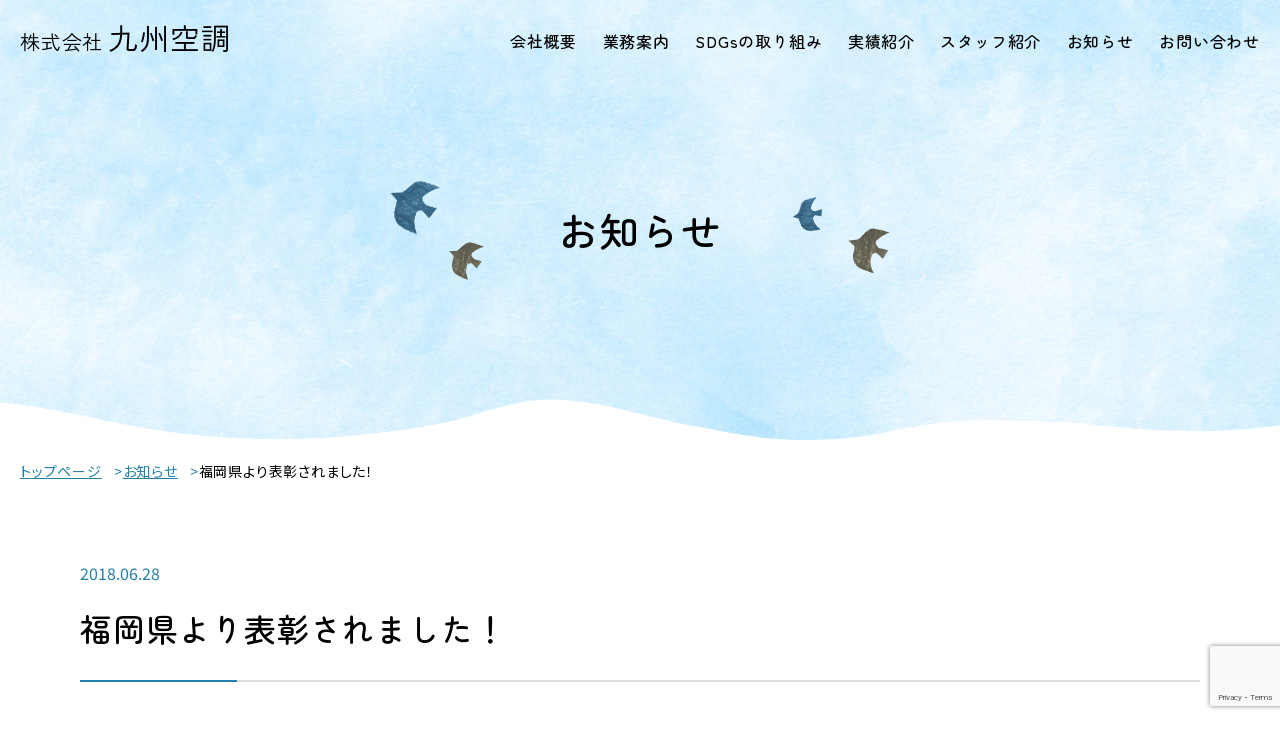

--- FILE ---
content_type: text/html; charset=UTF-8
request_url: https://kyusyu-kuhchyo.com/%E7%A6%8F%E5%B2%A1%E7%9C%8C%E3%82%88%E3%82%8A%E8%A1%A8%E5%BD%B0%E3%81%95%E3%82%8C%E3%81%BE%E3%81%97%E3%81%9F%EF%BC%81/
body_size: 32069
content:
<!DOCTYPE html>
<html>
	<head prefix="og: http://ogp.me/ns# fb: http://ogp.me/ns/fb# article: http://ogp.me/ns/article#">
		<meta http-equiv="X-UA-Compatible" content="IE=edge" >
		<meta name="viewport" content="width=device-width,initial-scale=1.0,user-scalable=no" />
		<meta charset="UTF-8">
		<meta name="keywords" content="九州空調,福岡,設計,施工,メンテナンス,業務用,エアコン,空調設備,専門会社" />
		<meta name="description" content="株式会社九州空調は福岡市に本社を構え、九州の業務用空調機器専門会社として販売から設計・施工、メンテナンスまでおこなっております。機械のホームドクターとして365日24時間、担当する機械に駆けつけます。" />
		<!-- // OGP // -->
		<meta property="og:description" content="株式会社九州空調は福岡市に本社を構え、九州の業務用空調機器専門会社として販売から設計・施工、メンテナンスまでおこなっております。機械のホームドクターとして365日24時間、担当する機械に駆けつけます。">
		<link rel="shortcut icon" href="https://kyusyu-kuhchyo.sakura.ne.jp/wp/wp-content/themes/kyusyukuhchyo/img/favicon.ico">
		<title>福岡県より表彰されました！ &#8211; 株式会社 九州空調 業務用エアコンの導入からメンテナンスまで</title>
<meta name='robots' content='max-image-preview:large' />
<link rel='dns-prefetch' href='//code.jquery.com' />
<link rel='dns-prefetch' href='//cdnjs.cloudflare.com' />
<link rel='dns-prefetch' href='//fonts.googleapis.com' />
<link rel='dns-prefetch' href='//www.googletagmanager.com' />
<link rel="alternate" type="application/rss+xml" title="株式会社 九州空調 業務用エアコンの導入からメンテナンスまで &raquo; フィード" href="https://kyusyu-kuhchyo.com/feed/" />
<link rel="alternate" type="application/rss+xml" title="株式会社 九州空調 業務用エアコンの導入からメンテナンスまで &raquo; コメントフィード" href="https://kyusyu-kuhchyo.com/comments/feed/" />
<link rel="alternate" type="application/rss+xml" title="株式会社 九州空調 業務用エアコンの導入からメンテナンスまで &raquo; 福岡県より表彰されました！ のコメントのフィード" href="https://kyusyu-kuhchyo.com/%e7%a6%8f%e5%b2%a1%e7%9c%8c%e3%82%88%e3%82%8a%e8%a1%a8%e5%bd%b0%e3%81%95%e3%82%8c%e3%81%be%e3%81%97%e3%81%9f%ef%bc%81/feed/" />
<link rel="alternate" title="oEmbed (JSON)" type="application/json+oembed" href="https://kyusyu-kuhchyo.com/wp-json/oembed/1.0/embed?url=https%3A%2F%2Fkyusyu-kuhchyo.com%2F%25e7%25a6%258f%25e5%25b2%25a1%25e7%259c%258c%25e3%2582%2588%25e3%2582%258a%25e8%25a1%25a8%25e5%25bd%25b0%25e3%2581%2595%25e3%2582%258c%25e3%2581%25be%25e3%2581%2597%25e3%2581%259f%25ef%25bc%2581%2F" />
<link rel="alternate" title="oEmbed (XML)" type="text/xml+oembed" href="https://kyusyu-kuhchyo.com/wp-json/oembed/1.0/embed?url=https%3A%2F%2Fkyusyu-kuhchyo.com%2F%25e7%25a6%258f%25e5%25b2%25a1%25e7%259c%258c%25e3%2582%2588%25e3%2582%258a%25e8%25a1%25a8%25e5%25bd%25b0%25e3%2581%2595%25e3%2582%258c%25e3%2581%25be%25e3%2581%2597%25e3%2581%259f%25ef%25bc%2581%2F&#038;format=xml" />
<style id='wp-img-auto-sizes-contain-inline-css' type='text/css'>
img:is([sizes=auto i],[sizes^="auto," i]){contain-intrinsic-size:3000px 1500px}
/*# sourceURL=wp-img-auto-sizes-contain-inline-css */
</style>
<style id='wp-emoji-styles-inline-css' type='text/css'>

	img.wp-smiley, img.emoji {
		display: inline !important;
		border: none !important;
		box-shadow: none !important;
		height: 1em !important;
		width: 1em !important;
		margin: 0 0.07em !important;
		vertical-align: -0.1em !important;
		background: none !important;
		padding: 0 !important;
	}
/*# sourceURL=wp-emoji-styles-inline-css */
</style>
<style id='wp-block-library-inline-css' type='text/css'>
:root{--wp-block-synced-color:#7a00df;--wp-block-synced-color--rgb:122,0,223;--wp-bound-block-color:var(--wp-block-synced-color);--wp-editor-canvas-background:#ddd;--wp-admin-theme-color:#007cba;--wp-admin-theme-color--rgb:0,124,186;--wp-admin-theme-color-darker-10:#006ba1;--wp-admin-theme-color-darker-10--rgb:0,107,160.5;--wp-admin-theme-color-darker-20:#005a87;--wp-admin-theme-color-darker-20--rgb:0,90,135;--wp-admin-border-width-focus:2px}@media (min-resolution:192dpi){:root{--wp-admin-border-width-focus:1.5px}}.wp-element-button{cursor:pointer}:root .has-very-light-gray-background-color{background-color:#eee}:root .has-very-dark-gray-background-color{background-color:#313131}:root .has-very-light-gray-color{color:#eee}:root .has-very-dark-gray-color{color:#313131}:root .has-vivid-green-cyan-to-vivid-cyan-blue-gradient-background{background:linear-gradient(135deg,#00d084,#0693e3)}:root .has-purple-crush-gradient-background{background:linear-gradient(135deg,#34e2e4,#4721fb 50%,#ab1dfe)}:root .has-hazy-dawn-gradient-background{background:linear-gradient(135deg,#faaca8,#dad0ec)}:root .has-subdued-olive-gradient-background{background:linear-gradient(135deg,#fafae1,#67a671)}:root .has-atomic-cream-gradient-background{background:linear-gradient(135deg,#fdd79a,#004a59)}:root .has-nightshade-gradient-background{background:linear-gradient(135deg,#330968,#31cdcf)}:root .has-midnight-gradient-background{background:linear-gradient(135deg,#020381,#2874fc)}:root{--wp--preset--font-size--normal:16px;--wp--preset--font-size--huge:42px}.has-regular-font-size{font-size:1em}.has-larger-font-size{font-size:2.625em}.has-normal-font-size{font-size:var(--wp--preset--font-size--normal)}.has-huge-font-size{font-size:var(--wp--preset--font-size--huge)}.has-text-align-center{text-align:center}.has-text-align-left{text-align:left}.has-text-align-right{text-align:right}.has-fit-text{white-space:nowrap!important}#end-resizable-editor-section{display:none}.aligncenter{clear:both}.items-justified-left{justify-content:flex-start}.items-justified-center{justify-content:center}.items-justified-right{justify-content:flex-end}.items-justified-space-between{justify-content:space-between}.screen-reader-text{border:0;clip-path:inset(50%);height:1px;margin:-1px;overflow:hidden;padding:0;position:absolute;width:1px;word-wrap:normal!important}.screen-reader-text:focus{background-color:#ddd;clip-path:none;color:#444;display:block;font-size:1em;height:auto;left:5px;line-height:normal;padding:15px 23px 14px;text-decoration:none;top:5px;width:auto;z-index:100000}html :where(.has-border-color){border-style:solid}html :where([style*=border-top-color]){border-top-style:solid}html :where([style*=border-right-color]){border-right-style:solid}html :where([style*=border-bottom-color]){border-bottom-style:solid}html :where([style*=border-left-color]){border-left-style:solid}html :where([style*=border-width]){border-style:solid}html :where([style*=border-top-width]){border-top-style:solid}html :where([style*=border-right-width]){border-right-style:solid}html :where([style*=border-bottom-width]){border-bottom-style:solid}html :where([style*=border-left-width]){border-left-style:solid}html :where(img[class*=wp-image-]){height:auto;max-width:100%}:where(figure){margin:0 0 1em}html :where(.is-position-sticky){--wp-admin--admin-bar--position-offset:var(--wp-admin--admin-bar--height,0px)}@media screen and (max-width:600px){html :where(.is-position-sticky){--wp-admin--admin-bar--position-offset:0px}}

/*# sourceURL=wp-block-library-inline-css */
</style><style id='global-styles-inline-css' type='text/css'>
:root{--wp--preset--aspect-ratio--square: 1;--wp--preset--aspect-ratio--4-3: 4/3;--wp--preset--aspect-ratio--3-4: 3/4;--wp--preset--aspect-ratio--3-2: 3/2;--wp--preset--aspect-ratio--2-3: 2/3;--wp--preset--aspect-ratio--16-9: 16/9;--wp--preset--aspect-ratio--9-16: 9/16;--wp--preset--color--black: #000000;--wp--preset--color--cyan-bluish-gray: #abb8c3;--wp--preset--color--white: #ffffff;--wp--preset--color--pale-pink: #f78da7;--wp--preset--color--vivid-red: #cf2e2e;--wp--preset--color--luminous-vivid-orange: #ff6900;--wp--preset--color--luminous-vivid-amber: #fcb900;--wp--preset--color--light-green-cyan: #7bdcb5;--wp--preset--color--vivid-green-cyan: #00d084;--wp--preset--color--pale-cyan-blue: #8ed1fc;--wp--preset--color--vivid-cyan-blue: #0693e3;--wp--preset--color--vivid-purple: #9b51e0;--wp--preset--gradient--vivid-cyan-blue-to-vivid-purple: linear-gradient(135deg,rgb(6,147,227) 0%,rgb(155,81,224) 100%);--wp--preset--gradient--light-green-cyan-to-vivid-green-cyan: linear-gradient(135deg,rgb(122,220,180) 0%,rgb(0,208,130) 100%);--wp--preset--gradient--luminous-vivid-amber-to-luminous-vivid-orange: linear-gradient(135deg,rgb(252,185,0) 0%,rgb(255,105,0) 100%);--wp--preset--gradient--luminous-vivid-orange-to-vivid-red: linear-gradient(135deg,rgb(255,105,0) 0%,rgb(207,46,46) 100%);--wp--preset--gradient--very-light-gray-to-cyan-bluish-gray: linear-gradient(135deg,rgb(238,238,238) 0%,rgb(169,184,195) 100%);--wp--preset--gradient--cool-to-warm-spectrum: linear-gradient(135deg,rgb(74,234,220) 0%,rgb(151,120,209) 20%,rgb(207,42,186) 40%,rgb(238,44,130) 60%,rgb(251,105,98) 80%,rgb(254,248,76) 100%);--wp--preset--gradient--blush-light-purple: linear-gradient(135deg,rgb(255,206,236) 0%,rgb(152,150,240) 100%);--wp--preset--gradient--blush-bordeaux: linear-gradient(135deg,rgb(254,205,165) 0%,rgb(254,45,45) 50%,rgb(107,0,62) 100%);--wp--preset--gradient--luminous-dusk: linear-gradient(135deg,rgb(255,203,112) 0%,rgb(199,81,192) 50%,rgb(65,88,208) 100%);--wp--preset--gradient--pale-ocean: linear-gradient(135deg,rgb(255,245,203) 0%,rgb(182,227,212) 50%,rgb(51,167,181) 100%);--wp--preset--gradient--electric-grass: linear-gradient(135deg,rgb(202,248,128) 0%,rgb(113,206,126) 100%);--wp--preset--gradient--midnight: linear-gradient(135deg,rgb(2,3,129) 0%,rgb(40,116,252) 100%);--wp--preset--font-size--small: 13px;--wp--preset--font-size--medium: 20px;--wp--preset--font-size--large: 36px;--wp--preset--font-size--x-large: 42px;--wp--preset--spacing--20: 0.44rem;--wp--preset--spacing--30: 0.67rem;--wp--preset--spacing--40: 1rem;--wp--preset--spacing--50: 1.5rem;--wp--preset--spacing--60: 2.25rem;--wp--preset--spacing--70: 3.38rem;--wp--preset--spacing--80: 5.06rem;--wp--preset--shadow--natural: 6px 6px 9px rgba(0, 0, 0, 0.2);--wp--preset--shadow--deep: 12px 12px 50px rgba(0, 0, 0, 0.4);--wp--preset--shadow--sharp: 6px 6px 0px rgba(0, 0, 0, 0.2);--wp--preset--shadow--outlined: 6px 6px 0px -3px rgb(255, 255, 255), 6px 6px rgb(0, 0, 0);--wp--preset--shadow--crisp: 6px 6px 0px rgb(0, 0, 0);}:where(.is-layout-flex){gap: 0.5em;}:where(.is-layout-grid){gap: 0.5em;}body .is-layout-flex{display: flex;}.is-layout-flex{flex-wrap: wrap;align-items: center;}.is-layout-flex > :is(*, div){margin: 0;}body .is-layout-grid{display: grid;}.is-layout-grid > :is(*, div){margin: 0;}:where(.wp-block-columns.is-layout-flex){gap: 2em;}:where(.wp-block-columns.is-layout-grid){gap: 2em;}:where(.wp-block-post-template.is-layout-flex){gap: 1.25em;}:where(.wp-block-post-template.is-layout-grid){gap: 1.25em;}.has-black-color{color: var(--wp--preset--color--black) !important;}.has-cyan-bluish-gray-color{color: var(--wp--preset--color--cyan-bluish-gray) !important;}.has-white-color{color: var(--wp--preset--color--white) !important;}.has-pale-pink-color{color: var(--wp--preset--color--pale-pink) !important;}.has-vivid-red-color{color: var(--wp--preset--color--vivid-red) !important;}.has-luminous-vivid-orange-color{color: var(--wp--preset--color--luminous-vivid-orange) !important;}.has-luminous-vivid-amber-color{color: var(--wp--preset--color--luminous-vivid-amber) !important;}.has-light-green-cyan-color{color: var(--wp--preset--color--light-green-cyan) !important;}.has-vivid-green-cyan-color{color: var(--wp--preset--color--vivid-green-cyan) !important;}.has-pale-cyan-blue-color{color: var(--wp--preset--color--pale-cyan-blue) !important;}.has-vivid-cyan-blue-color{color: var(--wp--preset--color--vivid-cyan-blue) !important;}.has-vivid-purple-color{color: var(--wp--preset--color--vivid-purple) !important;}.has-black-background-color{background-color: var(--wp--preset--color--black) !important;}.has-cyan-bluish-gray-background-color{background-color: var(--wp--preset--color--cyan-bluish-gray) !important;}.has-white-background-color{background-color: var(--wp--preset--color--white) !important;}.has-pale-pink-background-color{background-color: var(--wp--preset--color--pale-pink) !important;}.has-vivid-red-background-color{background-color: var(--wp--preset--color--vivid-red) !important;}.has-luminous-vivid-orange-background-color{background-color: var(--wp--preset--color--luminous-vivid-orange) !important;}.has-luminous-vivid-amber-background-color{background-color: var(--wp--preset--color--luminous-vivid-amber) !important;}.has-light-green-cyan-background-color{background-color: var(--wp--preset--color--light-green-cyan) !important;}.has-vivid-green-cyan-background-color{background-color: var(--wp--preset--color--vivid-green-cyan) !important;}.has-pale-cyan-blue-background-color{background-color: var(--wp--preset--color--pale-cyan-blue) !important;}.has-vivid-cyan-blue-background-color{background-color: var(--wp--preset--color--vivid-cyan-blue) !important;}.has-vivid-purple-background-color{background-color: var(--wp--preset--color--vivid-purple) !important;}.has-black-border-color{border-color: var(--wp--preset--color--black) !important;}.has-cyan-bluish-gray-border-color{border-color: var(--wp--preset--color--cyan-bluish-gray) !important;}.has-white-border-color{border-color: var(--wp--preset--color--white) !important;}.has-pale-pink-border-color{border-color: var(--wp--preset--color--pale-pink) !important;}.has-vivid-red-border-color{border-color: var(--wp--preset--color--vivid-red) !important;}.has-luminous-vivid-orange-border-color{border-color: var(--wp--preset--color--luminous-vivid-orange) !important;}.has-luminous-vivid-amber-border-color{border-color: var(--wp--preset--color--luminous-vivid-amber) !important;}.has-light-green-cyan-border-color{border-color: var(--wp--preset--color--light-green-cyan) !important;}.has-vivid-green-cyan-border-color{border-color: var(--wp--preset--color--vivid-green-cyan) !important;}.has-pale-cyan-blue-border-color{border-color: var(--wp--preset--color--pale-cyan-blue) !important;}.has-vivid-cyan-blue-border-color{border-color: var(--wp--preset--color--vivid-cyan-blue) !important;}.has-vivid-purple-border-color{border-color: var(--wp--preset--color--vivid-purple) !important;}.has-vivid-cyan-blue-to-vivid-purple-gradient-background{background: var(--wp--preset--gradient--vivid-cyan-blue-to-vivid-purple) !important;}.has-light-green-cyan-to-vivid-green-cyan-gradient-background{background: var(--wp--preset--gradient--light-green-cyan-to-vivid-green-cyan) !important;}.has-luminous-vivid-amber-to-luminous-vivid-orange-gradient-background{background: var(--wp--preset--gradient--luminous-vivid-amber-to-luminous-vivid-orange) !important;}.has-luminous-vivid-orange-to-vivid-red-gradient-background{background: var(--wp--preset--gradient--luminous-vivid-orange-to-vivid-red) !important;}.has-very-light-gray-to-cyan-bluish-gray-gradient-background{background: var(--wp--preset--gradient--very-light-gray-to-cyan-bluish-gray) !important;}.has-cool-to-warm-spectrum-gradient-background{background: var(--wp--preset--gradient--cool-to-warm-spectrum) !important;}.has-blush-light-purple-gradient-background{background: var(--wp--preset--gradient--blush-light-purple) !important;}.has-blush-bordeaux-gradient-background{background: var(--wp--preset--gradient--blush-bordeaux) !important;}.has-luminous-dusk-gradient-background{background: var(--wp--preset--gradient--luminous-dusk) !important;}.has-pale-ocean-gradient-background{background: var(--wp--preset--gradient--pale-ocean) !important;}.has-electric-grass-gradient-background{background: var(--wp--preset--gradient--electric-grass) !important;}.has-midnight-gradient-background{background: var(--wp--preset--gradient--midnight) !important;}.has-small-font-size{font-size: var(--wp--preset--font-size--small) !important;}.has-medium-font-size{font-size: var(--wp--preset--font-size--medium) !important;}.has-large-font-size{font-size: var(--wp--preset--font-size--large) !important;}.has-x-large-font-size{font-size: var(--wp--preset--font-size--x-large) !important;}
/*# sourceURL=global-styles-inline-css */
</style>

<style id='classic-theme-styles-inline-css' type='text/css'>
/*! This file is auto-generated */
.wp-block-button__link{color:#fff;background-color:#32373c;border-radius:9999px;box-shadow:none;text-decoration:none;padding:calc(.667em + 2px) calc(1.333em + 2px);font-size:1.125em}.wp-block-file__button{background:#32373c;color:#fff;text-decoration:none}
/*# sourceURL=/wp-includes/css/classic-themes.min.css */
</style>
<link rel='stylesheet' id='contact-form-7-css' href='https://kyusyu-kuhchyo.com/wp/wp-content/plugins/contact-form-7/includes/css/styles.css?ver=6.1.4' type='text/css' media='all' />
<link rel='stylesheet' id='font-awesome-css' href='https://cdnjs.cloudflare.com/ajax/libs/font-awesome/6.1.1/css/all.min.css?ver=1.0.1' type='text/css' media='1' />
<link rel='stylesheet' id='reset-css-css' href='https://kyusyu-kuhchyo.com/wp/wp-content/themes/kyusyukuhchyo/commons/css/reset.css?ver=1.0.1' type='text/css' media='all' />
<link rel='stylesheet' id='common-css-css' href='https://kyusyu-kuhchyo.com/wp/wp-content/themes/kyusyukuhchyo/commons/css/common.css?ver=1.0.1' type='text/css' media='all' />
<link rel='stylesheet' id='swiper-css-css' href='https://kyusyu-kuhchyo.com/wp/wp-content/themes/kyusyukuhchyo/_lib/swiper/swiper.css?ver=1.0.1' type='text/css' media='all' />
<link rel='stylesheet' id='style-css-css' href='https://kyusyu-kuhchyo.com/wp/wp-content/themes/kyusyukuhchyo/css/index.css?ver=1.0.1' type='text/css' media='all' />
<link rel='stylesheet' id='googlefonts-css' href='//fonts.googleapis.com/css2?family=Noto+Sans+JP:wght@100;300;400;500;600&#038;family=Oswald:wght@300;500&#038;family=Zen+Kaku+Gothic+New:wght@300;400;500;700&#038;family=Zen+Maru+Gothic:wght@300;400;500;700&#038;display=swap' type='text/css' media='all' />
<script type="text/javascript" src="//code.jquery.com/jquery-3.6.1.min.js?ver=1.0.1" id="jquery-js"></script>
<script type="text/javascript" src="https://kyusyu-kuhchyo.com/wp/wp-content/themes/kyusyukuhchyo/commons/js/jquery.easing.js?ver=1.0.1" id="easing-js-js"></script>
<script type="text/javascript" src="https://kyusyu-kuhchyo.com/wp/wp-content/themes/kyusyukuhchyo/commons/js/common.js?ver=1.0.1" id="common-js-js"></script>
<script type="text/javascript" src="https://kyusyu-kuhchyo.com/wp/wp-content/themes/kyusyukuhchyo/_lib/swiper/swiper.min.js?ver=1.0.1" id="swiper-min-js-js"></script>
<script type="text/javascript" src="https://kyusyu-kuhchyo.com/wp/wp-content/themes/kyusyukuhchyo/js/swiper.js?ver=1.0.1" id="swiper-js-js"></script>
<script type="text/javascript" src="https://kyusyu-kuhchyo.com/wp/wp-content/themes/kyusyukuhchyo/js/script.js?ver=1.0.1" id="main-js-js"></script>
<link rel="https://api.w.org/" href="https://kyusyu-kuhchyo.com/wp-json/" /><link rel="alternate" title="JSON" type="application/json" href="https://kyusyu-kuhchyo.com/wp-json/wp/v2/posts/131" /><link rel="EditURI" type="application/rsd+xml" title="RSD" href="https://kyusyu-kuhchyo.com/wp/xmlrpc.php?rsd" />

<link rel="canonical" href="https://kyusyu-kuhchyo.com/%e7%a6%8f%e5%b2%a1%e7%9c%8c%e3%82%88%e3%82%8a%e8%a1%a8%e5%bd%b0%e3%81%95%e3%82%8c%e3%81%be%e3%81%97%e3%81%9f%ef%bc%81/" />
<link rel='shortlink' href='https://kyusyu-kuhchyo.com/?p=131' />
<meta name="generator" content="Site Kit by Google 1.168.0" />
<!-- Google タグ マネージャー スニペット (Site Kit が追加) -->
<script type="text/javascript">
/* <![CDATA[ */

			( function( w, d, s, l, i ) {
				w[l] = w[l] || [];
				w[l].push( {'gtm.start': new Date().getTime(), event: 'gtm.js'} );
				var f = d.getElementsByTagName( s )[0],
					j = d.createElement( s ), dl = l != 'dataLayer' ? '&l=' + l : '';
				j.async = true;
				j.src = 'https://www.googletagmanager.com/gtm.js?id=' + i + dl;
				f.parentNode.insertBefore( j, f );
			} )( window, document, 'script', 'dataLayer', 'GTM-PQ8Z9TPX' );
			
/* ]]> */
</script>

<!-- (ここまで) Google タグ マネージャー スニペット (Site Kit が追加) -->
	</head>
	<body class="wp-singular post-template-default single single-post postid-131 single-format-standard wp-theme-kyusyukuhchyo">		<!-- Google タグ マネージャー (noscript) スニペット (Site Kit が追加) -->
		<noscript>
			<iframe src="https://www.googletagmanager.com/ns.html?id=GTM-PQ8Z9TPX" height="0" width="0" style="display:none;visibility:hidden"></iframe>
		</noscript>
		<!-- (ここまで) Google タグ マネージャー (noscript) スニペット (Site Kit が追加) -->
				<header class="header global" id="global__menu" >
			<h1 class="header__logo"><a class="header__l-link" href="/">株式会社<span class="header__big">九州空調</span></a></h1>
			<nav class="global__nav pc">
				<ul class="global__list">
					<li class="global__item menu"><a href="/about/" class="global__link">会社概要</a></li>
					<li class="global__item menu"><a href="/business/" class="global__link">業務案内</a></li>
					<li class="global__item menu"><a href="/sdgs/" class="global__link">SDGsの取り組み</a></li>
					<li class="global__item menu"><a href="/achieve/" class="global__link">実績紹介</a></li>
					<li class="global__item menu"><a href="/staff/" class="global__link">スタッフ紹介</a></li>
					<li class="global__item menu"><a href="/news/" class="global__link">お知らせ</a></li>
					<li class="global__item menu"><a href="/contact/" class="global__link">お問い合わせ</a></li>
				</ul>
			</nav>
			<div id="top_head">
				<div class="box">
					<div id="nav_toggle"><!-- hamburger menu -->
						<div>
							<span>&nbsp;</span>
							<span>&nbsp;</span>
							<span>&nbsp;</span>
						</div>
					</div><!-- hamburger menu -->
				</div><!-- box -->
			</div>
			<div id="global_nav" class="sp-nav">
				<div class="inner">
					<ul class="sp_menu">
						<li><a class="sp-nav__ttl" href="/">トップページ</a></li>
						<li><a class="sp-nav__ttl" href="/about/">会社概要</a></li>
						<li><a class="sp-nav__ttl" href="/business/">業務案内</a></li>
						<li><a class="sp-nav__ttl" href="/sdgs/">SDGsの取り組み</a></li>
						<li><a class="sp-nav__ttl" href="/achieve/">実績紹介</a></li>
						<li><a class="sp-nav__ttl" href="/staff/">スタッフ紹介</a></li>
						<li><a class="sp-nav__ttl" href="/news/">お知らせ</a></li>
						<li><a class="sp-nav__ttl" href="/contact/">お問い合わせ</a></li>
					</ul><!-- sp_menu -->
				</div>
			</div><!-- #global_nav -->
		</header>
<section class="wrapper page-detail">
	<article class="main">
		<div class="main__fv">
			<h2 class="main__h2 h2">お知らせ</h2>
		</div>
		<ul class="bread">
			<li class="bread__item"><a href="/" class="bread__link">トップページ</a></li>
			<li class="bread__item"><a href="/news/" class="bread__link">お知らせ</a></li>
			<li class="bread__item">福岡県より表彰されました！</li>
		</ul>
	</article>
	<article class="detail">
		<div class="detail__inner">
						<dl class="detail__list">
				<dt class="detail__ttl">
					<div class="detail__day"><time datetime="2018-06-28">2018.06.28</time></div>
					<h2 class="h2 detail__h2">福岡県より表彰されました！</h2>
				</dt>
				<dd class="detail__body">
					<div class="blog_cnt">
<div class="blog_body">平成29年度　福岡県知事より功労者表彰を頂きました。</p>
<p>昨年の（一社）日本冷凍空調設備工業連合会様からの功労者表彰に続いての受賞に、<br />
身の引き締まる思いです。</p>
<p>微力ではございますが、今後も空調設備業界の発展と人材育成に尽くしてまいります。</p></div>
</div>
				</dd>
			</dl>
						<dd class="recruit__btn"><a href="/news/" class="recruit__more more">一覧へ戻る</a></dd>
		</div>
	</article>
</section>
<div class="f_city"><img src="https://kyusyu-kuhchyo.com/wp/wp-content/themes/kyusyukuhchyo/img/f_city.png " alt="街並み"></div>
	<footer class="footer">		
		<div class="footer__inner">
			<ul class="footer__list">
				<li class="footer__item">
					<a href="/" class="footer__link">トップページ</a>
				</li>
				<li class="footer__item">
					<a href="/about/" class="footer__link">会社概要</a>
					<a href="/business/" class="footer__link">業務案内</a>
					<a href="/achieve/" class="footer__link">実績紹介</a>
					<a href="/staff/" class="footer__link">スタッフ紹介</a>
					<a href="/news/" class="footer__link">お知らせ</a>
					<a href="/contact/" class="footer__link">お問い合わせ</a>
				</li>
				<li class="footer__item footer__item--long">
					<a href="/sdgs/" class="footer__link">地域貢献活動・SDGsの取り組み</a>
                    <a href="/quality/" class="footer__link">九州空調quality</a>
					<a href="/facility/" class="footer__link">空調 機器・設備</a>
					<a href="/eco/" class="footer__link">空調 エコロジー商品</a>
				</li> 
			</ul>
		</div>
		<div class="footer__copy">
			<small class="footer__small">©︎株式会社九州空調</small>
		</div>
	</footer>
	</div><!-- wrapper -->
    <script type="speculationrules">
{"prefetch":[{"source":"document","where":{"and":[{"href_matches":"/*"},{"not":{"href_matches":["/wp/wp-*.php","/wp/wp-admin/*","/wp/wp-content/uploads/*","/wp/wp-content/*","/wp/wp-content/plugins/*","/wp/wp-content/themes/kyusyukuhchyo/*","/*\\?(.+)"]}},{"not":{"selector_matches":"a[rel~=\"nofollow\"]"}},{"not":{"selector_matches":".no-prefetch, .no-prefetch a"}}]},"eagerness":"conservative"}]}
</script>
<script type="text/javascript" src="https://kyusyu-kuhchyo.com/wp/wp-includes/js/dist/hooks.min.js?ver=dd5603f07f9220ed27f1" id="wp-hooks-js"></script>
<script type="text/javascript" src="https://kyusyu-kuhchyo.com/wp/wp-includes/js/dist/i18n.min.js?ver=c26c3dc7bed366793375" id="wp-i18n-js"></script>
<script type="text/javascript" id="wp-i18n-js-after">
/* <![CDATA[ */
wp.i18n.setLocaleData( { 'text direction\u0004ltr': [ 'ltr' ] } );
//# sourceURL=wp-i18n-js-after
/* ]]> */
</script>
<script type="text/javascript" src="https://kyusyu-kuhchyo.com/wp/wp-content/plugins/contact-form-7/includes/swv/js/index.js?ver=6.1.4" id="swv-js"></script>
<script type="text/javascript" id="contact-form-7-js-translations">
/* <![CDATA[ */
( function( domain, translations ) {
	var localeData = translations.locale_data[ domain ] || translations.locale_data.messages;
	localeData[""].domain = domain;
	wp.i18n.setLocaleData( localeData, domain );
} )( "contact-form-7", {"translation-revision-date":"2025-11-30 08:12:23+0000","generator":"GlotPress\/4.0.3","domain":"messages","locale_data":{"messages":{"":{"domain":"messages","plural-forms":"nplurals=1; plural=0;","lang":"ja_JP"},"This contact form is placed in the wrong place.":["\u3053\u306e\u30b3\u30f3\u30bf\u30af\u30c8\u30d5\u30a9\u30fc\u30e0\u306f\u9593\u9055\u3063\u305f\u4f4d\u7f6e\u306b\u7f6e\u304b\u308c\u3066\u3044\u307e\u3059\u3002"],"Error:":["\u30a8\u30e9\u30fc:"]}},"comment":{"reference":"includes\/js\/index.js"}} );
//# sourceURL=contact-form-7-js-translations
/* ]]> */
</script>
<script type="text/javascript" id="contact-form-7-js-before">
/* <![CDATA[ */
var wpcf7 = {
    "api": {
        "root": "https:\/\/kyusyu-kuhchyo.com\/wp-json\/",
        "namespace": "contact-form-7\/v1"
    }
};
//# sourceURL=contact-form-7-js-before
/* ]]> */
</script>
<script type="text/javascript" src="https://kyusyu-kuhchyo.com/wp/wp-content/plugins/contact-form-7/includes/js/index.js?ver=6.1.4" id="contact-form-7-js"></script>
<script type="text/javascript" src="https://www.google.com/recaptcha/api.js?render=6LcQOnopAAAAAI0nPk7QgkviAdU3PpNEXlyqOgbI&amp;ver=3.0" id="google-recaptcha-js"></script>
<script type="text/javascript" src="https://kyusyu-kuhchyo.com/wp/wp-includes/js/dist/vendor/wp-polyfill.min.js?ver=3.15.0" id="wp-polyfill-js"></script>
<script type="text/javascript" id="wpcf7-recaptcha-js-before">
/* <![CDATA[ */
var wpcf7_recaptcha = {
    "sitekey": "6LcQOnopAAAAAI0nPk7QgkviAdU3PpNEXlyqOgbI",
    "actions": {
        "homepage": "homepage",
        "contactform": "contactform"
    }
};
//# sourceURL=wpcf7-recaptcha-js-before
/* ]]> */
</script>
<script type="text/javascript" src="https://kyusyu-kuhchyo.com/wp/wp-content/plugins/contact-form-7/modules/recaptcha/index.js?ver=6.1.4" id="wpcf7-recaptcha-js"></script>
<script id="wp-emoji-settings" type="application/json">
{"baseUrl":"https://s.w.org/images/core/emoji/17.0.2/72x72/","ext":".png","svgUrl":"https://s.w.org/images/core/emoji/17.0.2/svg/","svgExt":".svg","source":{"concatemoji":"https://kyusyu-kuhchyo.com/wp/wp-includes/js/wp-emoji-release.min.js?ver=efa176a9fa8e15e60beca26c7f8b84d5"}}
</script>
<script type="module">
/* <![CDATA[ */
/*! This file is auto-generated */
const a=JSON.parse(document.getElementById("wp-emoji-settings").textContent),o=(window._wpemojiSettings=a,"wpEmojiSettingsSupports"),s=["flag","emoji"];function i(e){try{var t={supportTests:e,timestamp:(new Date).valueOf()};sessionStorage.setItem(o,JSON.stringify(t))}catch(e){}}function c(e,t,n){e.clearRect(0,0,e.canvas.width,e.canvas.height),e.fillText(t,0,0);t=new Uint32Array(e.getImageData(0,0,e.canvas.width,e.canvas.height).data);e.clearRect(0,0,e.canvas.width,e.canvas.height),e.fillText(n,0,0);const a=new Uint32Array(e.getImageData(0,0,e.canvas.width,e.canvas.height).data);return t.every((e,t)=>e===a[t])}function p(e,t){e.clearRect(0,0,e.canvas.width,e.canvas.height),e.fillText(t,0,0);var n=e.getImageData(16,16,1,1);for(let e=0;e<n.data.length;e++)if(0!==n.data[e])return!1;return!0}function u(e,t,n,a){switch(t){case"flag":return n(e,"\ud83c\udff3\ufe0f\u200d\u26a7\ufe0f","\ud83c\udff3\ufe0f\u200b\u26a7\ufe0f")?!1:!n(e,"\ud83c\udde8\ud83c\uddf6","\ud83c\udde8\u200b\ud83c\uddf6")&&!n(e,"\ud83c\udff4\udb40\udc67\udb40\udc62\udb40\udc65\udb40\udc6e\udb40\udc67\udb40\udc7f","\ud83c\udff4\u200b\udb40\udc67\u200b\udb40\udc62\u200b\udb40\udc65\u200b\udb40\udc6e\u200b\udb40\udc67\u200b\udb40\udc7f");case"emoji":return!a(e,"\ud83e\u1fac8")}return!1}function f(e,t,n,a){let r;const o=(r="undefined"!=typeof WorkerGlobalScope&&self instanceof WorkerGlobalScope?new OffscreenCanvas(300,150):document.createElement("canvas")).getContext("2d",{willReadFrequently:!0}),s=(o.textBaseline="top",o.font="600 32px Arial",{});return e.forEach(e=>{s[e]=t(o,e,n,a)}),s}function r(e){var t=document.createElement("script");t.src=e,t.defer=!0,document.head.appendChild(t)}a.supports={everything:!0,everythingExceptFlag:!0},new Promise(t=>{let n=function(){try{var e=JSON.parse(sessionStorage.getItem(o));if("object"==typeof e&&"number"==typeof e.timestamp&&(new Date).valueOf()<e.timestamp+604800&&"object"==typeof e.supportTests)return e.supportTests}catch(e){}return null}();if(!n){if("undefined"!=typeof Worker&&"undefined"!=typeof OffscreenCanvas&&"undefined"!=typeof URL&&URL.createObjectURL&&"undefined"!=typeof Blob)try{var e="postMessage("+f.toString()+"("+[JSON.stringify(s),u.toString(),c.toString(),p.toString()].join(",")+"));",a=new Blob([e],{type:"text/javascript"});const r=new Worker(URL.createObjectURL(a),{name:"wpTestEmojiSupports"});return void(r.onmessage=e=>{i(n=e.data),r.terminate(),t(n)})}catch(e){}i(n=f(s,u,c,p))}t(n)}).then(e=>{for(const n in e)a.supports[n]=e[n],a.supports.everything=a.supports.everything&&a.supports[n],"flag"!==n&&(a.supports.everythingExceptFlag=a.supports.everythingExceptFlag&&a.supports[n]);var t;a.supports.everythingExceptFlag=a.supports.everythingExceptFlag&&!a.supports.flag,a.supports.everything||((t=a.source||{}).concatemoji?r(t.concatemoji):t.wpemoji&&t.twemoji&&(r(t.twemoji),r(t.wpemoji)))});
//# sourceURL=https://kyusyu-kuhchyo.com/wp/wp-includes/js/wp-emoji-loader.min.js
/* ]]> */
</script>
</body>
</html>

--- FILE ---
content_type: text/html; charset=utf-8
request_url: https://www.google.com/recaptcha/api2/anchor?ar=1&k=6LcQOnopAAAAAI0nPk7QgkviAdU3PpNEXlyqOgbI&co=aHR0cHM6Ly9reXVzeXUta3VoY2h5by5jb206NDQz&hl=en&v=7gg7H51Q-naNfhmCP3_R47ho&size=invisible&anchor-ms=20000&execute-ms=30000&cb=hpdwow6hmqg
body_size: 49336
content:
<!DOCTYPE HTML><html dir="ltr" lang="en"><head><meta http-equiv="Content-Type" content="text/html; charset=UTF-8">
<meta http-equiv="X-UA-Compatible" content="IE=edge">
<title>reCAPTCHA</title>
<style type="text/css">
/* cyrillic-ext */
@font-face {
  font-family: 'Roboto';
  font-style: normal;
  font-weight: 400;
  font-stretch: 100%;
  src: url(//fonts.gstatic.com/s/roboto/v48/KFO7CnqEu92Fr1ME7kSn66aGLdTylUAMa3GUBHMdazTgWw.woff2) format('woff2');
  unicode-range: U+0460-052F, U+1C80-1C8A, U+20B4, U+2DE0-2DFF, U+A640-A69F, U+FE2E-FE2F;
}
/* cyrillic */
@font-face {
  font-family: 'Roboto';
  font-style: normal;
  font-weight: 400;
  font-stretch: 100%;
  src: url(//fonts.gstatic.com/s/roboto/v48/KFO7CnqEu92Fr1ME7kSn66aGLdTylUAMa3iUBHMdazTgWw.woff2) format('woff2');
  unicode-range: U+0301, U+0400-045F, U+0490-0491, U+04B0-04B1, U+2116;
}
/* greek-ext */
@font-face {
  font-family: 'Roboto';
  font-style: normal;
  font-weight: 400;
  font-stretch: 100%;
  src: url(//fonts.gstatic.com/s/roboto/v48/KFO7CnqEu92Fr1ME7kSn66aGLdTylUAMa3CUBHMdazTgWw.woff2) format('woff2');
  unicode-range: U+1F00-1FFF;
}
/* greek */
@font-face {
  font-family: 'Roboto';
  font-style: normal;
  font-weight: 400;
  font-stretch: 100%;
  src: url(//fonts.gstatic.com/s/roboto/v48/KFO7CnqEu92Fr1ME7kSn66aGLdTylUAMa3-UBHMdazTgWw.woff2) format('woff2');
  unicode-range: U+0370-0377, U+037A-037F, U+0384-038A, U+038C, U+038E-03A1, U+03A3-03FF;
}
/* math */
@font-face {
  font-family: 'Roboto';
  font-style: normal;
  font-weight: 400;
  font-stretch: 100%;
  src: url(//fonts.gstatic.com/s/roboto/v48/KFO7CnqEu92Fr1ME7kSn66aGLdTylUAMawCUBHMdazTgWw.woff2) format('woff2');
  unicode-range: U+0302-0303, U+0305, U+0307-0308, U+0310, U+0312, U+0315, U+031A, U+0326-0327, U+032C, U+032F-0330, U+0332-0333, U+0338, U+033A, U+0346, U+034D, U+0391-03A1, U+03A3-03A9, U+03B1-03C9, U+03D1, U+03D5-03D6, U+03F0-03F1, U+03F4-03F5, U+2016-2017, U+2034-2038, U+203C, U+2040, U+2043, U+2047, U+2050, U+2057, U+205F, U+2070-2071, U+2074-208E, U+2090-209C, U+20D0-20DC, U+20E1, U+20E5-20EF, U+2100-2112, U+2114-2115, U+2117-2121, U+2123-214F, U+2190, U+2192, U+2194-21AE, U+21B0-21E5, U+21F1-21F2, U+21F4-2211, U+2213-2214, U+2216-22FF, U+2308-230B, U+2310, U+2319, U+231C-2321, U+2336-237A, U+237C, U+2395, U+239B-23B7, U+23D0, U+23DC-23E1, U+2474-2475, U+25AF, U+25B3, U+25B7, U+25BD, U+25C1, U+25CA, U+25CC, U+25FB, U+266D-266F, U+27C0-27FF, U+2900-2AFF, U+2B0E-2B11, U+2B30-2B4C, U+2BFE, U+3030, U+FF5B, U+FF5D, U+1D400-1D7FF, U+1EE00-1EEFF;
}
/* symbols */
@font-face {
  font-family: 'Roboto';
  font-style: normal;
  font-weight: 400;
  font-stretch: 100%;
  src: url(//fonts.gstatic.com/s/roboto/v48/KFO7CnqEu92Fr1ME7kSn66aGLdTylUAMaxKUBHMdazTgWw.woff2) format('woff2');
  unicode-range: U+0001-000C, U+000E-001F, U+007F-009F, U+20DD-20E0, U+20E2-20E4, U+2150-218F, U+2190, U+2192, U+2194-2199, U+21AF, U+21E6-21F0, U+21F3, U+2218-2219, U+2299, U+22C4-22C6, U+2300-243F, U+2440-244A, U+2460-24FF, U+25A0-27BF, U+2800-28FF, U+2921-2922, U+2981, U+29BF, U+29EB, U+2B00-2BFF, U+4DC0-4DFF, U+FFF9-FFFB, U+10140-1018E, U+10190-1019C, U+101A0, U+101D0-101FD, U+102E0-102FB, U+10E60-10E7E, U+1D2C0-1D2D3, U+1D2E0-1D37F, U+1F000-1F0FF, U+1F100-1F1AD, U+1F1E6-1F1FF, U+1F30D-1F30F, U+1F315, U+1F31C, U+1F31E, U+1F320-1F32C, U+1F336, U+1F378, U+1F37D, U+1F382, U+1F393-1F39F, U+1F3A7-1F3A8, U+1F3AC-1F3AF, U+1F3C2, U+1F3C4-1F3C6, U+1F3CA-1F3CE, U+1F3D4-1F3E0, U+1F3ED, U+1F3F1-1F3F3, U+1F3F5-1F3F7, U+1F408, U+1F415, U+1F41F, U+1F426, U+1F43F, U+1F441-1F442, U+1F444, U+1F446-1F449, U+1F44C-1F44E, U+1F453, U+1F46A, U+1F47D, U+1F4A3, U+1F4B0, U+1F4B3, U+1F4B9, U+1F4BB, U+1F4BF, U+1F4C8-1F4CB, U+1F4D6, U+1F4DA, U+1F4DF, U+1F4E3-1F4E6, U+1F4EA-1F4ED, U+1F4F7, U+1F4F9-1F4FB, U+1F4FD-1F4FE, U+1F503, U+1F507-1F50B, U+1F50D, U+1F512-1F513, U+1F53E-1F54A, U+1F54F-1F5FA, U+1F610, U+1F650-1F67F, U+1F687, U+1F68D, U+1F691, U+1F694, U+1F698, U+1F6AD, U+1F6B2, U+1F6B9-1F6BA, U+1F6BC, U+1F6C6-1F6CF, U+1F6D3-1F6D7, U+1F6E0-1F6EA, U+1F6F0-1F6F3, U+1F6F7-1F6FC, U+1F700-1F7FF, U+1F800-1F80B, U+1F810-1F847, U+1F850-1F859, U+1F860-1F887, U+1F890-1F8AD, U+1F8B0-1F8BB, U+1F8C0-1F8C1, U+1F900-1F90B, U+1F93B, U+1F946, U+1F984, U+1F996, U+1F9E9, U+1FA00-1FA6F, U+1FA70-1FA7C, U+1FA80-1FA89, U+1FA8F-1FAC6, U+1FACE-1FADC, U+1FADF-1FAE9, U+1FAF0-1FAF8, U+1FB00-1FBFF;
}
/* vietnamese */
@font-face {
  font-family: 'Roboto';
  font-style: normal;
  font-weight: 400;
  font-stretch: 100%;
  src: url(//fonts.gstatic.com/s/roboto/v48/KFO7CnqEu92Fr1ME7kSn66aGLdTylUAMa3OUBHMdazTgWw.woff2) format('woff2');
  unicode-range: U+0102-0103, U+0110-0111, U+0128-0129, U+0168-0169, U+01A0-01A1, U+01AF-01B0, U+0300-0301, U+0303-0304, U+0308-0309, U+0323, U+0329, U+1EA0-1EF9, U+20AB;
}
/* latin-ext */
@font-face {
  font-family: 'Roboto';
  font-style: normal;
  font-weight: 400;
  font-stretch: 100%;
  src: url(//fonts.gstatic.com/s/roboto/v48/KFO7CnqEu92Fr1ME7kSn66aGLdTylUAMa3KUBHMdazTgWw.woff2) format('woff2');
  unicode-range: U+0100-02BA, U+02BD-02C5, U+02C7-02CC, U+02CE-02D7, U+02DD-02FF, U+0304, U+0308, U+0329, U+1D00-1DBF, U+1E00-1E9F, U+1EF2-1EFF, U+2020, U+20A0-20AB, U+20AD-20C0, U+2113, U+2C60-2C7F, U+A720-A7FF;
}
/* latin */
@font-face {
  font-family: 'Roboto';
  font-style: normal;
  font-weight: 400;
  font-stretch: 100%;
  src: url(//fonts.gstatic.com/s/roboto/v48/KFO7CnqEu92Fr1ME7kSn66aGLdTylUAMa3yUBHMdazQ.woff2) format('woff2');
  unicode-range: U+0000-00FF, U+0131, U+0152-0153, U+02BB-02BC, U+02C6, U+02DA, U+02DC, U+0304, U+0308, U+0329, U+2000-206F, U+20AC, U+2122, U+2191, U+2193, U+2212, U+2215, U+FEFF, U+FFFD;
}
/* cyrillic-ext */
@font-face {
  font-family: 'Roboto';
  font-style: normal;
  font-weight: 500;
  font-stretch: 100%;
  src: url(//fonts.gstatic.com/s/roboto/v48/KFO7CnqEu92Fr1ME7kSn66aGLdTylUAMa3GUBHMdazTgWw.woff2) format('woff2');
  unicode-range: U+0460-052F, U+1C80-1C8A, U+20B4, U+2DE0-2DFF, U+A640-A69F, U+FE2E-FE2F;
}
/* cyrillic */
@font-face {
  font-family: 'Roboto';
  font-style: normal;
  font-weight: 500;
  font-stretch: 100%;
  src: url(//fonts.gstatic.com/s/roboto/v48/KFO7CnqEu92Fr1ME7kSn66aGLdTylUAMa3iUBHMdazTgWw.woff2) format('woff2');
  unicode-range: U+0301, U+0400-045F, U+0490-0491, U+04B0-04B1, U+2116;
}
/* greek-ext */
@font-face {
  font-family: 'Roboto';
  font-style: normal;
  font-weight: 500;
  font-stretch: 100%;
  src: url(//fonts.gstatic.com/s/roboto/v48/KFO7CnqEu92Fr1ME7kSn66aGLdTylUAMa3CUBHMdazTgWw.woff2) format('woff2');
  unicode-range: U+1F00-1FFF;
}
/* greek */
@font-face {
  font-family: 'Roboto';
  font-style: normal;
  font-weight: 500;
  font-stretch: 100%;
  src: url(//fonts.gstatic.com/s/roboto/v48/KFO7CnqEu92Fr1ME7kSn66aGLdTylUAMa3-UBHMdazTgWw.woff2) format('woff2');
  unicode-range: U+0370-0377, U+037A-037F, U+0384-038A, U+038C, U+038E-03A1, U+03A3-03FF;
}
/* math */
@font-face {
  font-family: 'Roboto';
  font-style: normal;
  font-weight: 500;
  font-stretch: 100%;
  src: url(//fonts.gstatic.com/s/roboto/v48/KFO7CnqEu92Fr1ME7kSn66aGLdTylUAMawCUBHMdazTgWw.woff2) format('woff2');
  unicode-range: U+0302-0303, U+0305, U+0307-0308, U+0310, U+0312, U+0315, U+031A, U+0326-0327, U+032C, U+032F-0330, U+0332-0333, U+0338, U+033A, U+0346, U+034D, U+0391-03A1, U+03A3-03A9, U+03B1-03C9, U+03D1, U+03D5-03D6, U+03F0-03F1, U+03F4-03F5, U+2016-2017, U+2034-2038, U+203C, U+2040, U+2043, U+2047, U+2050, U+2057, U+205F, U+2070-2071, U+2074-208E, U+2090-209C, U+20D0-20DC, U+20E1, U+20E5-20EF, U+2100-2112, U+2114-2115, U+2117-2121, U+2123-214F, U+2190, U+2192, U+2194-21AE, U+21B0-21E5, U+21F1-21F2, U+21F4-2211, U+2213-2214, U+2216-22FF, U+2308-230B, U+2310, U+2319, U+231C-2321, U+2336-237A, U+237C, U+2395, U+239B-23B7, U+23D0, U+23DC-23E1, U+2474-2475, U+25AF, U+25B3, U+25B7, U+25BD, U+25C1, U+25CA, U+25CC, U+25FB, U+266D-266F, U+27C0-27FF, U+2900-2AFF, U+2B0E-2B11, U+2B30-2B4C, U+2BFE, U+3030, U+FF5B, U+FF5D, U+1D400-1D7FF, U+1EE00-1EEFF;
}
/* symbols */
@font-face {
  font-family: 'Roboto';
  font-style: normal;
  font-weight: 500;
  font-stretch: 100%;
  src: url(//fonts.gstatic.com/s/roboto/v48/KFO7CnqEu92Fr1ME7kSn66aGLdTylUAMaxKUBHMdazTgWw.woff2) format('woff2');
  unicode-range: U+0001-000C, U+000E-001F, U+007F-009F, U+20DD-20E0, U+20E2-20E4, U+2150-218F, U+2190, U+2192, U+2194-2199, U+21AF, U+21E6-21F0, U+21F3, U+2218-2219, U+2299, U+22C4-22C6, U+2300-243F, U+2440-244A, U+2460-24FF, U+25A0-27BF, U+2800-28FF, U+2921-2922, U+2981, U+29BF, U+29EB, U+2B00-2BFF, U+4DC0-4DFF, U+FFF9-FFFB, U+10140-1018E, U+10190-1019C, U+101A0, U+101D0-101FD, U+102E0-102FB, U+10E60-10E7E, U+1D2C0-1D2D3, U+1D2E0-1D37F, U+1F000-1F0FF, U+1F100-1F1AD, U+1F1E6-1F1FF, U+1F30D-1F30F, U+1F315, U+1F31C, U+1F31E, U+1F320-1F32C, U+1F336, U+1F378, U+1F37D, U+1F382, U+1F393-1F39F, U+1F3A7-1F3A8, U+1F3AC-1F3AF, U+1F3C2, U+1F3C4-1F3C6, U+1F3CA-1F3CE, U+1F3D4-1F3E0, U+1F3ED, U+1F3F1-1F3F3, U+1F3F5-1F3F7, U+1F408, U+1F415, U+1F41F, U+1F426, U+1F43F, U+1F441-1F442, U+1F444, U+1F446-1F449, U+1F44C-1F44E, U+1F453, U+1F46A, U+1F47D, U+1F4A3, U+1F4B0, U+1F4B3, U+1F4B9, U+1F4BB, U+1F4BF, U+1F4C8-1F4CB, U+1F4D6, U+1F4DA, U+1F4DF, U+1F4E3-1F4E6, U+1F4EA-1F4ED, U+1F4F7, U+1F4F9-1F4FB, U+1F4FD-1F4FE, U+1F503, U+1F507-1F50B, U+1F50D, U+1F512-1F513, U+1F53E-1F54A, U+1F54F-1F5FA, U+1F610, U+1F650-1F67F, U+1F687, U+1F68D, U+1F691, U+1F694, U+1F698, U+1F6AD, U+1F6B2, U+1F6B9-1F6BA, U+1F6BC, U+1F6C6-1F6CF, U+1F6D3-1F6D7, U+1F6E0-1F6EA, U+1F6F0-1F6F3, U+1F6F7-1F6FC, U+1F700-1F7FF, U+1F800-1F80B, U+1F810-1F847, U+1F850-1F859, U+1F860-1F887, U+1F890-1F8AD, U+1F8B0-1F8BB, U+1F8C0-1F8C1, U+1F900-1F90B, U+1F93B, U+1F946, U+1F984, U+1F996, U+1F9E9, U+1FA00-1FA6F, U+1FA70-1FA7C, U+1FA80-1FA89, U+1FA8F-1FAC6, U+1FACE-1FADC, U+1FADF-1FAE9, U+1FAF0-1FAF8, U+1FB00-1FBFF;
}
/* vietnamese */
@font-face {
  font-family: 'Roboto';
  font-style: normal;
  font-weight: 500;
  font-stretch: 100%;
  src: url(//fonts.gstatic.com/s/roboto/v48/KFO7CnqEu92Fr1ME7kSn66aGLdTylUAMa3OUBHMdazTgWw.woff2) format('woff2');
  unicode-range: U+0102-0103, U+0110-0111, U+0128-0129, U+0168-0169, U+01A0-01A1, U+01AF-01B0, U+0300-0301, U+0303-0304, U+0308-0309, U+0323, U+0329, U+1EA0-1EF9, U+20AB;
}
/* latin-ext */
@font-face {
  font-family: 'Roboto';
  font-style: normal;
  font-weight: 500;
  font-stretch: 100%;
  src: url(//fonts.gstatic.com/s/roboto/v48/KFO7CnqEu92Fr1ME7kSn66aGLdTylUAMa3KUBHMdazTgWw.woff2) format('woff2');
  unicode-range: U+0100-02BA, U+02BD-02C5, U+02C7-02CC, U+02CE-02D7, U+02DD-02FF, U+0304, U+0308, U+0329, U+1D00-1DBF, U+1E00-1E9F, U+1EF2-1EFF, U+2020, U+20A0-20AB, U+20AD-20C0, U+2113, U+2C60-2C7F, U+A720-A7FF;
}
/* latin */
@font-face {
  font-family: 'Roboto';
  font-style: normal;
  font-weight: 500;
  font-stretch: 100%;
  src: url(//fonts.gstatic.com/s/roboto/v48/KFO7CnqEu92Fr1ME7kSn66aGLdTylUAMa3yUBHMdazQ.woff2) format('woff2');
  unicode-range: U+0000-00FF, U+0131, U+0152-0153, U+02BB-02BC, U+02C6, U+02DA, U+02DC, U+0304, U+0308, U+0329, U+2000-206F, U+20AC, U+2122, U+2191, U+2193, U+2212, U+2215, U+FEFF, U+FFFD;
}
/* cyrillic-ext */
@font-face {
  font-family: 'Roboto';
  font-style: normal;
  font-weight: 900;
  font-stretch: 100%;
  src: url(//fonts.gstatic.com/s/roboto/v48/KFO7CnqEu92Fr1ME7kSn66aGLdTylUAMa3GUBHMdazTgWw.woff2) format('woff2');
  unicode-range: U+0460-052F, U+1C80-1C8A, U+20B4, U+2DE0-2DFF, U+A640-A69F, U+FE2E-FE2F;
}
/* cyrillic */
@font-face {
  font-family: 'Roboto';
  font-style: normal;
  font-weight: 900;
  font-stretch: 100%;
  src: url(//fonts.gstatic.com/s/roboto/v48/KFO7CnqEu92Fr1ME7kSn66aGLdTylUAMa3iUBHMdazTgWw.woff2) format('woff2');
  unicode-range: U+0301, U+0400-045F, U+0490-0491, U+04B0-04B1, U+2116;
}
/* greek-ext */
@font-face {
  font-family: 'Roboto';
  font-style: normal;
  font-weight: 900;
  font-stretch: 100%;
  src: url(//fonts.gstatic.com/s/roboto/v48/KFO7CnqEu92Fr1ME7kSn66aGLdTylUAMa3CUBHMdazTgWw.woff2) format('woff2');
  unicode-range: U+1F00-1FFF;
}
/* greek */
@font-face {
  font-family: 'Roboto';
  font-style: normal;
  font-weight: 900;
  font-stretch: 100%;
  src: url(//fonts.gstatic.com/s/roboto/v48/KFO7CnqEu92Fr1ME7kSn66aGLdTylUAMa3-UBHMdazTgWw.woff2) format('woff2');
  unicode-range: U+0370-0377, U+037A-037F, U+0384-038A, U+038C, U+038E-03A1, U+03A3-03FF;
}
/* math */
@font-face {
  font-family: 'Roboto';
  font-style: normal;
  font-weight: 900;
  font-stretch: 100%;
  src: url(//fonts.gstatic.com/s/roboto/v48/KFO7CnqEu92Fr1ME7kSn66aGLdTylUAMawCUBHMdazTgWw.woff2) format('woff2');
  unicode-range: U+0302-0303, U+0305, U+0307-0308, U+0310, U+0312, U+0315, U+031A, U+0326-0327, U+032C, U+032F-0330, U+0332-0333, U+0338, U+033A, U+0346, U+034D, U+0391-03A1, U+03A3-03A9, U+03B1-03C9, U+03D1, U+03D5-03D6, U+03F0-03F1, U+03F4-03F5, U+2016-2017, U+2034-2038, U+203C, U+2040, U+2043, U+2047, U+2050, U+2057, U+205F, U+2070-2071, U+2074-208E, U+2090-209C, U+20D0-20DC, U+20E1, U+20E5-20EF, U+2100-2112, U+2114-2115, U+2117-2121, U+2123-214F, U+2190, U+2192, U+2194-21AE, U+21B0-21E5, U+21F1-21F2, U+21F4-2211, U+2213-2214, U+2216-22FF, U+2308-230B, U+2310, U+2319, U+231C-2321, U+2336-237A, U+237C, U+2395, U+239B-23B7, U+23D0, U+23DC-23E1, U+2474-2475, U+25AF, U+25B3, U+25B7, U+25BD, U+25C1, U+25CA, U+25CC, U+25FB, U+266D-266F, U+27C0-27FF, U+2900-2AFF, U+2B0E-2B11, U+2B30-2B4C, U+2BFE, U+3030, U+FF5B, U+FF5D, U+1D400-1D7FF, U+1EE00-1EEFF;
}
/* symbols */
@font-face {
  font-family: 'Roboto';
  font-style: normal;
  font-weight: 900;
  font-stretch: 100%;
  src: url(//fonts.gstatic.com/s/roboto/v48/KFO7CnqEu92Fr1ME7kSn66aGLdTylUAMaxKUBHMdazTgWw.woff2) format('woff2');
  unicode-range: U+0001-000C, U+000E-001F, U+007F-009F, U+20DD-20E0, U+20E2-20E4, U+2150-218F, U+2190, U+2192, U+2194-2199, U+21AF, U+21E6-21F0, U+21F3, U+2218-2219, U+2299, U+22C4-22C6, U+2300-243F, U+2440-244A, U+2460-24FF, U+25A0-27BF, U+2800-28FF, U+2921-2922, U+2981, U+29BF, U+29EB, U+2B00-2BFF, U+4DC0-4DFF, U+FFF9-FFFB, U+10140-1018E, U+10190-1019C, U+101A0, U+101D0-101FD, U+102E0-102FB, U+10E60-10E7E, U+1D2C0-1D2D3, U+1D2E0-1D37F, U+1F000-1F0FF, U+1F100-1F1AD, U+1F1E6-1F1FF, U+1F30D-1F30F, U+1F315, U+1F31C, U+1F31E, U+1F320-1F32C, U+1F336, U+1F378, U+1F37D, U+1F382, U+1F393-1F39F, U+1F3A7-1F3A8, U+1F3AC-1F3AF, U+1F3C2, U+1F3C4-1F3C6, U+1F3CA-1F3CE, U+1F3D4-1F3E0, U+1F3ED, U+1F3F1-1F3F3, U+1F3F5-1F3F7, U+1F408, U+1F415, U+1F41F, U+1F426, U+1F43F, U+1F441-1F442, U+1F444, U+1F446-1F449, U+1F44C-1F44E, U+1F453, U+1F46A, U+1F47D, U+1F4A3, U+1F4B0, U+1F4B3, U+1F4B9, U+1F4BB, U+1F4BF, U+1F4C8-1F4CB, U+1F4D6, U+1F4DA, U+1F4DF, U+1F4E3-1F4E6, U+1F4EA-1F4ED, U+1F4F7, U+1F4F9-1F4FB, U+1F4FD-1F4FE, U+1F503, U+1F507-1F50B, U+1F50D, U+1F512-1F513, U+1F53E-1F54A, U+1F54F-1F5FA, U+1F610, U+1F650-1F67F, U+1F687, U+1F68D, U+1F691, U+1F694, U+1F698, U+1F6AD, U+1F6B2, U+1F6B9-1F6BA, U+1F6BC, U+1F6C6-1F6CF, U+1F6D3-1F6D7, U+1F6E0-1F6EA, U+1F6F0-1F6F3, U+1F6F7-1F6FC, U+1F700-1F7FF, U+1F800-1F80B, U+1F810-1F847, U+1F850-1F859, U+1F860-1F887, U+1F890-1F8AD, U+1F8B0-1F8BB, U+1F8C0-1F8C1, U+1F900-1F90B, U+1F93B, U+1F946, U+1F984, U+1F996, U+1F9E9, U+1FA00-1FA6F, U+1FA70-1FA7C, U+1FA80-1FA89, U+1FA8F-1FAC6, U+1FACE-1FADC, U+1FADF-1FAE9, U+1FAF0-1FAF8, U+1FB00-1FBFF;
}
/* vietnamese */
@font-face {
  font-family: 'Roboto';
  font-style: normal;
  font-weight: 900;
  font-stretch: 100%;
  src: url(//fonts.gstatic.com/s/roboto/v48/KFO7CnqEu92Fr1ME7kSn66aGLdTylUAMa3OUBHMdazTgWw.woff2) format('woff2');
  unicode-range: U+0102-0103, U+0110-0111, U+0128-0129, U+0168-0169, U+01A0-01A1, U+01AF-01B0, U+0300-0301, U+0303-0304, U+0308-0309, U+0323, U+0329, U+1EA0-1EF9, U+20AB;
}
/* latin-ext */
@font-face {
  font-family: 'Roboto';
  font-style: normal;
  font-weight: 900;
  font-stretch: 100%;
  src: url(//fonts.gstatic.com/s/roboto/v48/KFO7CnqEu92Fr1ME7kSn66aGLdTylUAMa3KUBHMdazTgWw.woff2) format('woff2');
  unicode-range: U+0100-02BA, U+02BD-02C5, U+02C7-02CC, U+02CE-02D7, U+02DD-02FF, U+0304, U+0308, U+0329, U+1D00-1DBF, U+1E00-1E9F, U+1EF2-1EFF, U+2020, U+20A0-20AB, U+20AD-20C0, U+2113, U+2C60-2C7F, U+A720-A7FF;
}
/* latin */
@font-face {
  font-family: 'Roboto';
  font-style: normal;
  font-weight: 900;
  font-stretch: 100%;
  src: url(//fonts.gstatic.com/s/roboto/v48/KFO7CnqEu92Fr1ME7kSn66aGLdTylUAMa3yUBHMdazQ.woff2) format('woff2');
  unicode-range: U+0000-00FF, U+0131, U+0152-0153, U+02BB-02BC, U+02C6, U+02DA, U+02DC, U+0304, U+0308, U+0329, U+2000-206F, U+20AC, U+2122, U+2191, U+2193, U+2212, U+2215, U+FEFF, U+FFFD;
}

</style>
<link rel="stylesheet" type="text/css" href="https://www.gstatic.com/recaptcha/releases/7gg7H51Q-naNfhmCP3_R47ho/styles__ltr.css">
<script nonce="nDeheU0CJV3gy3KgvEwq6Q" type="text/javascript">window['__recaptcha_api'] = 'https://www.google.com/recaptcha/api2/';</script>
<script type="text/javascript" src="https://www.gstatic.com/recaptcha/releases/7gg7H51Q-naNfhmCP3_R47ho/recaptcha__en.js" nonce="nDeheU0CJV3gy3KgvEwq6Q">
      
    </script></head>
<body><div id="rc-anchor-alert" class="rc-anchor-alert"></div>
<input type="hidden" id="recaptcha-token" value="[base64]">
<script type="text/javascript" nonce="nDeheU0CJV3gy3KgvEwq6Q">
      recaptcha.anchor.Main.init("[\x22ainput\x22,[\x22bgdata\x22,\x22\x22,\[base64]/[base64]/[base64]/KE4oMTI0LHYsdi5HKSxMWihsLHYpKTpOKDEyNCx2LGwpLFYpLHYpLFQpKSxGKDE3MSx2KX0scjc9ZnVuY3Rpb24obCl7cmV0dXJuIGx9LEM9ZnVuY3Rpb24obCxWLHYpe04odixsLFYpLFZbYWtdPTI3OTZ9LG49ZnVuY3Rpb24obCxWKXtWLlg9KChWLlg/[base64]/[base64]/[base64]/[base64]/[base64]/[base64]/[base64]/[base64]/[base64]/[base64]/[base64]\\u003d\x22,\[base64]\\u003d\\u003d\x22,\x22A8KZw77CvcKsNnAXTVNzOsOBU23Dk8ONKn7Ck2I5RMKIwrzDnMOFw65za8K4A8KtwosOw7wGdTTCqsOUw7rCnMK8eyAdw7oPw57ChcKUVMKkJcOlSsK/[base64]/DnlV5ccKzw5nDtMOPBcK4w7B1G0EBDcO/wp/ClS7DpD7CqMOoeUNpwp4NwpZTTcKsej3CssOOw77CojvCp0pYw4nDjknDqCTCgRVEwqHDr8OowpgGw6kFa8KYKGrChMKqAMOhwq/DuQkQwqLDmsKBAQgMRMOhHGYNQMOMT3XDl8KYw7HDrGtxNQoOw7fCkMOZw4RQwqPDnlrCkQJ/w7zCgCNQwrgsZiUlS3/Ck8K/w5vCv8Kuw7ICDDHCpwBQwolhM8Kxc8K1wqzCgBQFTSrCi27DuE0Jw6k+w7PDqCtfWHtRPsKgw4pMw6pCwrIYw4nDhyDCrS/CvMKKwq/DvRI/ZsK2woHDjxkDVsO7w47Di8KXw6vDomnCu1NUbcOlFcKnHcKbw4fDn8KlHxl4woTCtsO/dlo9KcKRLCvCvWgFwpRCUWp4aMOhVnnDk03CqsO4FsOVfxjClFIKecKscsKGw4LCrlZab8OSwpLCjMKkw6fDngNJw6JwAsOsw44XD2fDox1qGXJLw6YmwpQVVMOUKjd/fcKqfUfDpUg1QMOyw6Mkw7DCi8OdZsK6w5TDgMKywrk7BTvCjcK2wrDCqlHChmgIwrI8w7diw5nDnmrCpMOoDcKrw6IhPsKpZcKEwpN4FcOmw61bw77DqsKNw7DCvx/CoURuS8OTw780ABDCjMKZN8KgQMOMcAsNIWrCj8OmWRsXfMOaasOOw5p+OEbDtnUqCiR8wrxnw7wzfcKDYcOGw5DDvD/CiGlnQHrDrQbDvMK2C8KZfxI4w6A5cRjCtVBuwqQKw7nDp8KFH1LCvX/Dl8KbRsKfRsO2w6wJc8OIKcKKZ1PDqiFLMcOCwprClnU9w6PDhsO5ScKeUcKENV98w6tZw4tIw6NeCDwDVmDCnnvCvsOCNiMjw4LCv8OWwqbCsAFXw4w0wpHDjBbClSM4wrHClMO1WcOMEsKTw7ZSEsK5wokbwpbCl8KrKAkBU8OpBsKEw6HDt2E2wog7wp/Cim/Dv09wTsKHw5YHwq0UHmDDuMOoeFXDuWdhXsKvOVLDh0TCklXDlzt8IcK7N8Klw7TDgMKCw6jDiMKVbMKbw4TCg0XDv0nDrQZCw6Fqw65MwrxOD8KywpLDjsORCcKdwqTChzPClMKlfMO1wrjCmsOfw7XCqMKjw4B1wr4kw4VJWxnCmwDDhE0UZ8K9ZMKwV8KJw5/Dti9Ow5VRRjrCgSoxwpE6BTTCnMKvwrDDjMK2wqnDthBtw6nCpcO/MMOGw5kPwrAuNMKLw6BHDMKfwqrDn3bCuMK4w7XCuCwaMMKtwrYKMCrDnMKjAm7Dr8O/PF1aXyrDu2PDrlYuw4UaX8KnesOpw4LCusKfK2DDvMOiwqPDoMK/w55vw7NQMcKjwqLCrMKrw7DDhmbCksKrHi9rZHLDhMKzwpQYJWU+wqvDmGl3W8KMw5ANBMKEakrCox/CrGfCmGFME3TDj8ONwrtQH8OZEXTCg8KNFzd+wpvDp8OCwo3Do2/Do15Cw4Y0U8KFPsOQaxMTw4XCiynDg8KfCm7Ds0tvwoXDpMKswqwVJ8OFUQXDisKvYVXDrW8uBsK9BMKnwp/CgMOAXcKAKsOpPHt6wp/Cj8KXwpzDscKLITzCvcO/[base64]/[base64]/CkRfCqD/Cp0hkKcKUDsKhWsOHAMOcUsOxw4MpJ11LFxfCjcOLTBHDlcKfw5/DkzPCjcOIw7BWfC/[base64]/CilTDssKow6XCqMK3BMKEH385ZWvDtMKPID/[base64]/[base64]/[base64]/[base64]/Ct8KnNcOIVMOywrdZNcOjwq0Ew6XCmsObwr5Pw5cqwpfDgAcRVyrCjcOyWsKtwqXDksK6H8KdVMOvAUjCssK1w5jCqDUnwojDtcKdKsOcw7EeAMOzw53CnAhFI3M4woIQaWjDu1VCw7LCncK6wo0vwoHCicORwrTCr8K4ME7Dl2/CnD3CmsKBw6JnNcKRHMK8w7R/JRHDmUvChX1rwrZ9JGPCvsK/w4fDqCMzLQt4woIfwo55wp1kFDnDnn7Dp0RHwocnw7wDw5Iiw5DDkGbCgcKcwp/DssOzcGA8w5PDmjPDtMKKwrbCjDnCoRUyfE51w5vCqTrDmgJnDMOzTMOww6U/J8OLw5fClcKwMMOfJVt/MRs0S8KEM8KEwqx1aUjCs8O3woYUIgo/w6hwfw/Cvm3DuFcZw6fDmsKCMHXCjCwBRMOpIcO/woXDiwYHw74Uwp/Cpz47F8OQwrfCqcOtwr3DmMKCwqB5PsKRwoU+wqvDiSlFWUUUCcKNwovDocO1woXCmcKRFFYAW3kcFcK7wrcVw69YwojDncOSw4TCjWpswo0ww4HCl8Ofw5fCnsOCARM6wqAsOSIgwr/DjRBIwqd2wqTCgsKowqZnZW4xaMO9w7Z0wpkMaz1+UMOhw502Snw4RzbCjW/DsQBBw7LCnF/[base64]/DrlHCvi/[base64]/TMKDDcKhwpsANTHCjsOiTcK7wofDt8ODwrUQKxZWw7HClcKefMOswoooV2nDvhnCoMOcXMOoJW4Lw6DDrMO2w6EmdsOAwpxZFMOaw41IBsK1w4ZfZMKmSC0Uwp1Vw4LDm8KuworCmsOwecOdwpvCj3tdw6PCr17DqMKJXcKTMcOewrcxF8KhIsKgw6w1UMOMw7/DrsK4axQiw7tUDcKVwoRHw4Inw6/DsyjDgnbDvMK/w6LCn8Krw4rDmX/CmMKNw7/CvcODd8O6VUY+J2RFH3TDrWoHw4vCr3rCpsOjXgcuK8OQDzzCpgDDk3nDgsOjGsK/KQbDosK5SjzCoMOhecOXb2jDtH3DggjCsyBALsOkw7ZYw63CicKSwpvCgkrCrWFpDwlZHUZhesKlMQFbw6TDlsKKJQpGHcKtB31Awq/[base64]/Dl8KjA8OKwrZrw6TDjGrCs8KzBMOAR0lhNsKcwq/DumxABcKWPsOIwrtYdMO6AjguLcOsAsOCw5XDgBtRLGMkwqjDmMKhQVTCrsKGw5/DkQPCoVTDjAzCqhYrwoLCksKyw4nCsHQcETBzw5ZKO8K9wqgzw67DsXTDkVDCv3ZCCRfCksK1wpfDp8O/dXPDgV7CmCDDvgPCk8KvH8KfC8Oqw5VPC8KHw719TcK3wqQbNsOxw4BAc3d3WCDCrsOjPTDClwHDi2LDhR7DrnQyDMKKaVcIw7nDqcOzw4dgwo4PCcO8dW7DsgbCmcOww5VmRV3DosOTwrMgdcO8wpjCtcK+TMKRw5bClC4tw4nDjWliCsOMwrvCocKPMcKLJMO/[base64]/CgMKMwrcswobDicOEd8O9ZgPDvmvCmcKXw5DCtyBBw5/DhsOrw5TDvxwXw7ZPw6F0AsKlEcKow5vDpmlQw7wLwpvDk3UDwpjDm8KrYw7DqsKLJ8OnOUVIC1PDjS1ewq/CosOpcsOSw7vCu8O0V182w7tIw6AdeMO7ZMK3QRhZAMOHUFEIw7M1UMOcw7rCm34sdsK3OcOPOMKiwq8Wwooiw5bDjsOZw4vDuzJLWjbCqMKvw6IAw4MCIBTDgxvDgMO3BD/Dq8KDwpfCmMKTw5jDlD0Kc0Ibw7B5wrzDoMKiwooTIMOAwovDozh7wp3CpnrDtyLDisKEw5Yvw6obSEJNwoNwNMKfwoYsS3fCgBXCui5aw4VBwpVLLUnDpzLDicK/wrhkAcO0wrHDo8OnU2Ipw5lmSDMhw5EOGMK6wqNawoBiw68iXMK5d8KMwrpmDRtNCCrCtyB3CnXDlMKPFsO9FcOREsKAL30Qw44/WSDCk0jCj8K+wpLCl8Oxw6tRNn7DmMOFBU3DuyNAHXhYK8KHAcKPccKxw5HDsxXDlsODw63Dv0EdSxh/w47DisK5NsOZZ8Kjw5oXwprCrcKnesKnwp0bwovChj4AHWBfw4/Dq090FsKqw5Iqwp3Cn8ONQD4BAsKMHnbCpADDr8OFMMKrAhTCpsOXw6DDqBrCt8K8aCl6w7RuRRrCl3gDwpoiIMK4wqJ5FsK/exLCkEJkwpElw7bDq0F1w4R+HsODEHXCiQfCr1pSJVFew6YywpjDjHAnwp1hw4k7fgnCr8KPQcOrw5XDin4VZQZMChnDo8O1w5PDiMKBwrR8ScOXVEQvwrrDjzd+w6PDs8KDLS3DnMKawr0GBn/Cuh5Zw5wxwp/CvnYfVMO7QmVyw5IsOcKFwqMkw5lGV8O0NcOuw7JTCg3DqHfCgcKPI8K4TcOQK8OEw4/DlsKjwqc/[base64]/wp7ChnrDnsKowp8QwowkdcO0HwtdwoXDiT3CmW3DrGHCoQ3CgMKJKQRDwpcPwp7DmiHClsKsw5M9wpNqAsO6wpPDisK7wp/CoCMIwrPDq8OlCTYbwo3CgHxTbm9uw7fCl2o7TXTCiwTCrW/CpcOAwpTDii3DhXzDlsKGDlJKwrfDmcKJwpDDusO/U8KDwosrG3rChREpw5/CsWwgTMKxXsK6SRjCisOxOsOYfsKmwqh5w7zClHfCl8KLc8KebcO+wqI8DcODw59BwoXChcOcLl0YL8KIw69PZsKteE7Dr8OewoxzYMKEw7TCikfCuVgFwrouwokjdcKGQsKZHhHCi1ZFZMO9wrbDkMKbw6bDj8KKw4XCnnXCrX/[base64]/[base64]/NcKsw6tCGhczJTXDkcOACF/CisKsBkoHwqTCtHFIw4XDjMO+V8OSw5fCmsO0UWxyKMOrwroIXsOUSm8pIsOaw7vCjMOBw6DCkMKnNsKvw4ApA8K3wqzCmgvDi8O/[base64]/[base64]/[base64]/ChxnDncK1w6gnP8K8wqlDPMOlZMKVw5hUw6XDhMKMBx/CqsKNwq7Dp8O6wovDosKcAAFGw6YqcyjDgMKQwrzDu8O0wpfCncKrwoLCnzfCmXVtwr7CocKHBgpWUT3Djzwvw4bCnsKCwqXDlX/[base64]/DrE4uw6ogw4BEwp9eN20ZwpUCw6BpcyYVUm/DiDfDtsOifmRtw6EWHw/[base64]/[base64]/DgUcsFMOtEArDtsOGwp/CgFk/woPDpyh5JcKfBH5+A1zCjMOxwqBCJ2/[base64]/CmMKww5c3w5zDtsOLSsO9FMOdw5hRw7I8wo4kLHTDuMONScOww78+w5hBwpcVEC1mw7BKw7Z7E8OKMntEw6bDm8Otwq/Dp8K3dirDmAfDknvDpWHCtcKuEsO+K1LDjcOYJMOcw7snSX3DsGLDokTCmAAbw7PCqSsGw6jCjMKAwqoHwq8sFQDDtsKuwqN/BXpaLMKuwpPDksOdFsObI8Ouw4IYLMKMw5XDmMKLUQN7w5LChhthS0lww4nCl8OuAsONakrCkU17w59HEmXDuMO0w51/JiVHLsK1wo8LVsOWCcKsw441w5JHR2TChkxfw5/CrcKNFT0qw6ASw7ISSsKgwqTCtlbDucOcZcOGwp/CqwVWchjDkMOkw6vCj1fDuVFiw4lnM0PCqsOhwrYvHsOVIsKlImhDw5XDgXsTw74AXXbDlcOhDkNiwo56w4bCksOiw44twpDCrcO5SMKgw54TbwMsNjtRMMO8BcOswpg8wokGw7tgQsOsJgJxEBM0w7DDmBDDisOLJgw2VEAzw7/Cs19NRW9KaEzChk3DjANzdEMQwrvDlgzCgjNPWGkJVwMJG8Kxw7YufxTCqMK1wq82w5wtWsOGW8KmFAAXJ8OnwoIBwpxRw4bCq8O2QMOLNmfDmMO2CcKkwr7CtSEKw7PDmXfCiijCl8OVw6PDkcOtwo9nw5QsLS0AwpU9WA1+wp/[base64]/[base64]/[base64]/[base64]/wpfDig0+wqPCnwF2YsOPw5jDpcKDw4/[base64]/DisOYw7tbwpwMwr54w6o3McKRCsObH3LDvsK4A2UAZcKTw7Usw6jDjXbCsR9Uw7rCr8OtwrBWDcK+dGHDmMObDMO2fwbCq1zDtMK1UDNjGzPDvsOaS23DhsObwqDCgg/CvhXDrMKSwoh2DBENCsOjX0pfw78Iw4FxWMK0w5dAWTzDhcO2w6nDm8KkesOFwqdHcSjCr2zDgMKHDsOswqHDhsKowqTDpcOQwp/ClzRJwq0DfD/CvBpeY0rDqj/CmMKKw6/[base64]/CusOTw5LCkxoDCn1UMsK4EmbCpsOfwopTZMK4cE8MD8KhUsOBwqM0PWc7fMKSQVTDnD/CgsKYw6nCjsOgPsOJwoIMw5/DlMORAy3Cn8KkdMKjcGFPccORCm7DqTodw7nDvwDDrWbCqg3DhyDDvGojwqfCpj7Ci8OjHRs2JsKJwrZUw7Znw6PDsAYdw5s4LsKHeRPCtMOBOcOfYW/CizfDuQcoQi5JLMOvK8KVw4Yzwp1VAcO7w4XDkDIBZVDDscOgw5JAecOTRGXDqMOOw4XDiMOXw6wawpRxaWdeB1nCiV/[base64]/[base64]/DmCFYwqHCigp9dsOIw4oyLl4EwrrDjsOoLcK8NRxRKV3DssKaw654w6jDhGDCrXLCuAnDqj1RwoPDqMKxw5EWOMKow4fCo8KGw7scWsK1w4/Cg8K9VsKIS8OPw6VLNBpAw5PDpXzDjsOLGcOSwp1QwrAJNsOAXMO4wrEFw6IibA/Dhgctw4PCjDpWw7MkMHzCtcKTwpTDp3/Dtwk2eMOKdn/[base64]/[base64]/wrcXY3XCpXjCksKgwrLCucKmw7BDwpfDhwFRPMOEw5xhwqRmwqhbw7XCr8OHLMKKwoLDsMKlfEwNZ1jDlU9PNcKswqoqd3QAcEbDtmrDjcKQw6MnIMKew7QUWcOqw4PDvcKaVcK2w6t0wq5Ywo3CgxPCoSrDl8OMBcKyK8KqwonDmmp/bDMXw5DChcKacsO0wrMkHcKnfBjCtMKVw6vCrUfCkcKGw43DvMONN8OxdAFCacK+GCE/wppSw4bDpCtTwotqw5AeQyPDjsKuw79DNMKFwpzCmA9pdsO1w4zCnmLCrQsSw4wPwrAIFcKTaUpuwonDq8ObTnd2w6dBw7bDsmlqw5XCkjAGWD/CvR80RsKNwofDvxpTVcOeLkZ5McOjOFgUw4zCh8OiCjfDo8KFwpTDtFQgwrbDjsOVw7Ibw5LDscO3AcOxMXtVwrPCtCLDjVYOwq3CqT1JwrjDmcK+WXoYOMOqBQljL2/CoMKPLsKbwr/DqsOgbk8TwodlRMKsR8OMLsOhBMO8U8Orwo3Ds8KOLkXDkQ4Ow4TDqsKCfsK/wp1BwobDmcKkARtbEcOVw4fCk8O1cyYIQcOfwr9xwp/DmVTCjMK5wo9jTcORU8OPHcKkwqnCv8O6Ulpmw4Q0wrA4wpXCk3bCn8KLD8OQwr/DlD8nwrBiwoJOwpl3wpTDn3HDjlnCvnNsw4LCosOqwqXDihTChMO/w6bDu3/CuwDDuQXDq8OAQWrDkQHCoMOMw4nCn8KkHMKAacKFMsOzMcOywpfCh8Ozwq/CskF+JgQEETMIasOYAMOnw5rCsMKowoAbw7XCrXc2IsKzei1JecO8cUsZw7APw7IpLsKwJ8KoCsKBKcODRsKTwoxVUlTCrsO2w7EuPMO2wrdYw7vCq1PCgsOEw4LDjsKjw7DDv8OPw7dLwrFGIMKtwoBjXU7DhcOvYsOVwoEAwrzDtwbClsK0w5vCpQ/Cr8KNMDY8w4TDhCcNXQ9yZRFCbz1ew4zDrXBZI8OpY8KdBTgZT8K9w7TClxQWXEnDkB5UbFMXJ0XDslDDkADCpwTCm8KHWMKXV8K1TsKAA8OOF0BMMwdJc8K5FiIbw7fClsK2ZcKEwqEuw40Sw7fDvcOGwqIewpPDpkDCvMO+OsK4wp1OEwIRJyDCuzojPhDDgx/Ci0wqwr4+w6PChDsJRsKoFcOoXsK9w6bDtVVlDRvCjcOowqs/w7k/wqTCtMKcwodTY14yIMKdJMKTwpluw5pBwrVOS8Oxwr1aw78LwqINw6fCvsKQfsK8AwtCwpvDtMKEBcOTeBbCusOjw73Dp8K9wrQuecKGwprCuBDDj8K2w5/[base64]/wrktCcKZMHoeBMOAWsODwp8gfsKdTzfCicOSwqHDgMOCFsOtRQjDosK0w5/[base64]/Cu8K+Qy/CkcO+wo3Do8OiGk0eaUcBw6lDwr1Fw5R6wrFbFUbCvG7DiBjCmWIwcMOWESUkwpAowpzCjQTCqMOswqZpTcKkagPDoB7ClMK6REnDh0vCqB4uZcOYWGMMSFHCksOxw5gWwqEbRsO1w7vCulbDnsOWw6gewqLCvlrDpBIaUi3DlWEqdcO7a8KjJcOVUcOcNcOCUn/Du8K8JMOlw5/[base64]/[base64]/CvsKnczrCqhDDp1/Dr8Ocwr3Cu8KecMKsU8Oew4o5LMKVJsKew48mfXjDo0TDvsO9w4rDpFY3EcKSw6sQZXgVYx0hw7LClVjCuEwLN3zDh23ChMKWw6fDsMOkw7vCq0xFwofDlF/[base64]/Dv2RYwqMVJMOKw4vCs8OLwqhlw5Brw5rCisObC8Kew5t7eV/[base64]/Cjil1A8OtcsOMBsKSwr/CisOEA8KSccKPwozCi3vCrFnCkBfCicKXwqHCgcK6OmXDkFxdcMOJwq3CtkhCWClSeSNgOsOjw459IhsJJhJnw7kew7EOwqtbOsKAw4U/IMOmwo4Vwp3Dr8OcMm4BeTLCrTthw5fClcKVL0oUwqNQBMOdw5HCqQTCrmZ2w7shOsOBNMKwfwTDky3Du8O1wrLDtMOGZ0AoB3hGw5JHw6chw4/CucOQOwrDvMKdw4tHaDZZw4Udw5/[base64]/Cmm1vwrvChsOVNMKQOsOzw4zCvMOAXhMeax3CkcK0RG7DtsOCNcK+TsOJEGfChwNiw5PDj3zCrkbDsBIkwovDtcOFwp7Dpkh6asO8w5R8Jh5FwpZPw5MqGsK1w5gnwpItPXJ/[base64]/[base64]/[base64]/Vy/Co8O5wo3DkSjCksOrwolRw7PCrxEbwoHDu1QaZsKeIE/Dt3nCjBPDmCTDiMK8w50TGsKIfMOmCcKtMsO6wprCgMK3w7ZZw7BZw4toFEXDonXCnMKrU8OFw500w5XCulbCicObXzMdEsKXF8KuEzHDs8OjPmdccMOaw4NIVmvCn053wrxHRsKKCikiw53DkAzClcOrwppAKcO7wpPDgl88w4t8asOfLUHDgnnDvgI7Yy7DqcOYw5/DjWMyeV5NYsKnwqI4wq5Bw7zDrjcyJhnDkD/DncK4fgHCscOHwrksw5MvwogJwodMAMKIamkAT8Ojwq/DrGkdw7rDtcOJwr9reMKmJ8OUw59Vwq3ClBDCssKtw5/CssOFwq9/w4PDh8OkbAV6w5XCncK7w7QOSsOMZQwxw70pTkTDjsOGw45+UMOOZT5dw5fDs25/OmAnDsKMwovCskBqw4NyTcKZKMKmwqDDkxrCnzbCncOhVMObVTnCo8K8woLCqlBTwrpSw6k8csKmwoQeVjzCkXMPCBZNSMKOwpvCqiBkT2kwwqvCrsORUMOXwoPDuEnDp13CtsOswqAESxN5w7U6OsKILcKMw4DCtgU8d8KpwrVxQ8Oew6vDviHDo1/ClXo/LsODw7M3w4kFwqN+dEDClcOvVFwZFMKRSjopwro9MF/Cp8KXwps3QsOcwpgCwqXDicKAw4Yuw57ChD/Ci8KrwqIsw43DjMKvwpNfwowyXcKSD8KpPxZuwpfDlMOJw6vDq2zDvB8KwpPDk2EHN8ObCE81w40xwoRWF0zDgWdCw7dbwrzCl8Kjw4XCsl9TF8KZw5zCs8KEKcOAMsOKw6QMwqHDvMOLYMO7TsOhdsK6QQXCsTFkw5/Dp8Kww5rDjDrCn8OUw5dqAl7DjV9Rw4VSSFfCmSbDjcO6Z1BpCsOTN8KGwrHDt0Bkwq7Chh3DlDnDrMO7wqs9d2jClcK1XRBzw7UywqIyw4PCusKETA9NwrnCpsKCw5UcSWfDj8O3w4zCqHtsw5fDr8KyEDJUUcODPsO+w4HDqxPDhsOkwp/CrcOWRsO8XsOkVMOKw4fCsHbDpGxRwqzCrUZpehhYwoUMUEU2wqzCkGjDt8KxDMOffsOVcsODwojCiMKgf8O6wr3CpcOPVcOWw7HDh8KdfTvDknXDpXbCkzFndwgRwpvDrDbCscO/w6DCsMOzwqlgNsK+woRFCBB9wotuw7x+wrHDhHwywpfClT8jNMOVwrPChMK0QVLCrsO8DsOIIMOzKRsMbGnCoMKcCMKGwphzwr/CjUcswoEvw7XCu8K7Vn9maDBAwp/Dox7DvUHDrk/DjsO0BcKhw4rDgHTDj8KmajnDuzlIw7EXRMKawrPDu8ObL8O/wr3DosKXWXzCpzzDiE7CvDHCtVo2w44IGsO2TsO/w5soJcK3wrTCvMKBw7cPFGHDlMKEEGp6dMOyfcO9C3nCpTjDlcOMwrRcahzCsC89wpBFTsKwbklfw6bCp8OBH8KBwoLCuz1cIcKiVF0LVcKSASfDmMKbNEfDrsKXw7ZLYMKAw4bDg8ObB30hRzHDqFcVWcOCZSTCtcKKwqTCpsKTScKIw6lsNsOLS8KVSE85Bz/CrwNBw7o1wprDosOzNMO1Y8O7TnpPWBbCjSABwo3CvGnDtQdQXVhow5t1QsKYw5xTRA7CjcO1TcKFZ8ODH8KcQnxmYjrDulHCu8O/f8KnTcOzw6rCvUzCqsKKRSE7DlDCo8K8RAYqEnsHNcKww6HDijfCmDnDgTYQwo46w7/DpjzCkBFtdcOvw7jDnG7DksK4FxLCsy1SwrbDqMKZwqlAwrood8OKwqXDssONBU9TSDPCsAU9wpIFwrx5NMKQw4HDi8OZw7gbw7EGAi0lQxvCvMKTf0PDmMO/[base64]/wqbDqsKUwrgtYMO0wrzCosOPbcKxw5pYU8K8w6DCicKQU8KRTzbCswTDksO3w6kdSUs3JMKjw5jCmMOEwoJtw50Kw6AIwpwmw5hSwpEKJMKaJQUnwo3CnsKfw5fCgsKwPxcJwrbDh8O0w6cYQCzCocODwqQeUcK9azR/LMKCPTlow51ePMO0ESdkfsKAwrhnM8KpZhzCsnscw4J+wp/DlcOww5bChGzCksKbJcOiwozClsK2YzDDvMKnwo7CrhvCq15Dw5DDlV48w5hSejrCg8KDw4XDjUfClHPCucKQwpwcw5AXw6lFwqwOwoDDggM1DsOpNsOvw6fCtxh/[base64]/DhnVXwrDCriVfOsKxUQ7DgsOKwow7wpt7wp8zwqnCtsKPwr/DqWDCqFd/w59lS8OZY0rDosOEH8K9UDjDrAhBw6jCjW/DmsOfwr/[base64]/[base64]/CtMKtwq8Cw6zDqjINwpg/EARkRXrCi2B7w6fDkMONW8KoIMOffxfCpcK5w6LCtMKkw7dywolFIH/CizvDlE58wqTDk0MIL2nCt3c7TAESw5jDncKXw4FUw4nCh8OGC8OCXMKQe8KNJgpdw5nDvTfDgEzDn1/Cnx3CvMO5AsKRVFshXldQHsKHw5Rdw5E5eMO4wpvCrHQsPz8Uw5fCkx4TWG7CvggZw7bChF0iLsKjLcKdwozDn2ppwq4pwovCssKawp3Cvxsowodzw41xwp7DtThyw4wGLR5LwpQYK8KRw7/DmlwIw5YzJcOfwq3ChcOuwo/Cokd8Uyc0FwLCocKmdTvDkj1SfsOxA8OUw5Yqw6TDtMKqHHtHGsKGecOuGMONw6MMw6zDssOmPcKmc8Kkw5l1ADVrw4A+wr5rfmQUIkvCpcK8VBPDksK8wp3Drg7DsMO/w5bDvEwbCAd2w63CrsKyPX9Fw5pNan85JBnDuDQOwrXCtsOqFEoYVU0Cwr3CpUrCukHCvsKCw5/Cowh0woAzw5oXdcKww4zDmCI6wrQwJjpsw6N3csOhKDHCvVgmw7AHwqHCln9MDDkDwrwXFcOON0B4M8K/V8KRKXYMw4HDlMK0wptUOm3DjRPDv1fCq3NsFC3Coj7CksKmB8O/wqwhZCsJw4AUZCnCqA8mez0kPQNMQR1JwokNwpE3w40IP8OlOsOMJFbDtS9VPXXCusO2wozDisO8wpl/MsOaJ1nCrVvDhElPwq5URMOudgJ3w6oowrfDusK4wqhvcUMSw6Q1B1TDk8KvVRtifUtFY0t/[base64]/[base64]/[base64]/Dp8K9ZMK1O8OdJMOKRMKII8Kqw7LCo8O+YsKgQWM1wpbCpsKnKcKjXsOYRTHDs0jCmsOowo7Ck8OqBi9vw4DDm8OzwoN7w7jCqcOjw5PDicK/ZnHDnUXDrkPDu1LCi8KOFGnDtFcYXsOWw6osNsONWMOywogXwojDjwDDpzoKwrfCssOCwpBUQ8K6BGkYesOORQHCpjbCncKBdDpddsKpF2QZwoVwP3fChnVKE3fCjMOUwrAqVGbCvgvCnBHDrHc6w4Ftw7XDosKRwq/CvsKnw5fDlWnCr8O9BULDvcKtKMKXwqQNLcKmUMKrw7M2w6QJPznDsVfDjH8ZfMKLH2bCiAnDuHYDKwNxw7kaw6lEwocZw4HDiUPDrcK+w5ggbcKLEmLCiT4IwrzDvsO3Xn1NZMO8AcKZQW/Dt8OVMyxvw5wDOMKdMcKtOkg9bsOMw6PDt3RPwpg2wqLCvVnCviTCrCMuTyzCvMOqwp3CksKITmPCvsOvUgAZQEw1w4vDlsKjdcKcJhHDocOBMzJqagwWw78mWcK0wrzCo8O1wolJT8OjIkA8worCnGEEKcKFw6jCmAouEBA/wqjDoMOUdcK2wq/DpFd9E8KTGWHDi2bDpx0+w6t3IsKtfcKrw7zCpmbCnWcJLcKqwqV3UcKiw67DkMKiw71XBWxQwpXDtcOpPQZURGLDkgw8MMOeX8KgekRDw4bCoF7DvcKDLsObBcKcZsOPFcOOdMOLwpdGw49WLCjCkx0ZKjrDlDfDolIEwp86UgxlBmYMHwbCrsKLecOSBsK/[base64]/wq3Ds1bDkTPClcOkwo5uw7DCm8O/CWbDljfCs3TCmMOJwqHClzXDsGguw4o7PcOjccOfwrvCpiPCvEPDkyTDqUwtIG1QwrEmwoHCsz8ceMKzF8OTw4N8fRYGw60dbiDCmBzDlcKHwrnDv8K1w7NXwqpSw4sMacKYwrl0wqbCtsKBwoEgw5/DoMKHQcO2csOtXcKwNDA8w6gXw6NKHMOcwoQQbQTDmsKiLcKQeirDm8ODwpXDhQ7CnMOrw4s1wqRnwoUCwofDoDMzCMO6VEdXXcKcwqdRQj1BwrvDmArChWsSw6fDknjCrg/[base64]/CvsO+w4ZhZV4SVsOKYjtwH1oNw4PCnsKocA9LRGVFB8KAwpIKw4Nhw4F0woAbw67CkWprCMOHw4IrQcOzwrvDhA1xw6fDqW3DocKcNxnCqsOEaR4mw4JIwo9EwptMdcKjX8OCeH3Cs8ORTMK1dSJGaMOJwoVqw6BhP8K/VD4Mw4DDjmIHL8KIAVLDv13DuMObw5/CqVtTSsKXPcKaP1nDl8KSbgTCt8OBDE/CqcKZGjrDkMKdeCDCoBDChCHCt03Cjm/DrDBywqLCosOAFsKMw4AQw5dBwqbCk8OSHFV5cjYGw43Cl8Kzw45ew5XCsSbCgEIYLELDmcKtYEDDp8OPP0PDr8K7TlvDgBbDu8OGFhPChAfDpMK7woh7dsOaJHZ/w55RwpTDnsKpwpdLWDFtw77CvcKZI8OOw4nDtcOmw64kwqo3HUdeAArCmMKBVGfDncO/wofCjGHCvTnCvMKvc8K7w54Fwq3Ch3QoHRZRwq/[base64]/[base64]/DvlTDqMKgwrfDucKvw44HIMKteW3DncKLVcKwX8Oyw6PDsQhpwpdWwrsAC8KDFTfDpcKKw67CnCzDv8OrwrzCtcOcaQ4Kw6DCvMOIwrbDtkd5wrlcb8Kqw6wqLsO7wrRzwqR7aGV8X1/DkiJ7YEcIw41cwqrDpMKEw4/Dh09lwoZMwrI9OU0mwq7CgsOrH8O/G8K+JsKUMDMTwoJ4wo3DrlnDow/Ci0cGecKXwrp/KMO5wop/w73DhWHDgD4MwrDCj8Otw6DDl8O3UsO8woTDlsOiwq8pbcOrRmwlwpDCtcKVwrfDg20vLGQnDMOuD1jCocK1HC/DmcK8w4/DvMKcw4jDsMKGd8OewqXDnMOsMsOoVsKswrtTP3HChTpsYcKnw6DDq8KzWMOda8Ohw6I8FRnCoxDDuW1DO1N+dTxoF3YjwpQ0w6MiwrDCjMKyD8Kew5HDj0JgNzcke8K9LizDqcKpw4LCp8Kjb3LDl8OuBCbCl8KeCFHCoCdAwofDtnhlw6/[base64]/Du8OOwo1+w4fDnlLDu8OmDx85wobDiHLDrMO1S8KVVsK2PwrCqwxKXMKOKcOzKDPDocOIw6V7WXTDknJwGsKSw67DhsK6RcOoIsOkPMKzw6XDvBHDvgrDjsOweMKhwpVBwpPDght1T0rCpT/[base64]/Dn8KLwpHDj0fDu8O5wrDCi8KZw5QDSSbDh8KWw6TClcOGPhoHB2rDmsKdw5UeasOtfsOnw7B2eMKnw4V9wpvCp8OZw47Di8KSwrHCpV7Dlj/Cg0PDmMOefcOMaMOwXsOwwo7CjMOvECbCrkdLw6Aiw4k9wqnCrcOCwooqwpzCtylodmIXw6ATw7bDoVjCiG9yw6bCti9/dn7DvisFwrLDrB3Di8OyUmJsFcOgw6/[base64]/Dg8KxXMKuCygFw69mJcKGwpvDhcOSTULDqXgQw6Zgw4rDhcOhQ3TDqcOMLUDCqsKCw6HCqMOdw7rDrsKbTsKOdV/Dr8KeV8KkwpU2XEDDssOuwow5c8K0wobDgykJRcK+dcK/wqLCicKjEDnCncKrHcKqwrHDtQTChEXDtsOQDzALwqbDt8OKXyMWw6ROwqwlTMOLwq1SKsKQwpPDsWrDnQ45LMKDw6HCqjgTw6HCuAR2w45Jw54hw6AnNHLCjh7Dm2rDkcOTf8KzEMOhw4fCr8KVw6I/wqvDlMOlSsOPw5kCw5FsYWgTZhVnwoTCrcK8XwHDt8KfCsOzDcKnWEHCpcKxw4HDoWIZKBDDtMOIAsOhwo0IHzbDpwA8wobDoRHDsV3DnMO6EsOIdk/CgTvCsivDi8KFw6rCtMONwozDhCoxwoHDosOKfcO0w4dIAMKZesKxwr5CAMKLw705RMKCw6vCixIKOCjCqMOodhcJw6xIw7/ClMK/OMOJwplow7DCjcO8TWJDJ8K+AcOAwqvCrUXDtsKGwrvDocOTKsO4w5/DqsOsGnTCu8O+K8KQwroPA0ofC8ORw5BdFsOwwpTCnBjDicKJdBXDlGvCvMKzDsK5w6DDscKiw5IYw7YEw60aw6oOwoPDpQ1Gw6nDn8Ocb2Fzw50wwp9+w5Y2w5ZcOMKlwr/DowVeG8KWJ8OVw5XDhsKaORbCg1bCh8OAEMKCeV/DpMOYwpDDrsKCdXjDsGItwrs0wpHCoVpXwpo5Sx7DpsKOA8OQw5rCrDsywpUGKzzCqzvCug02AcO+Kz7DjTrDiULDssKic8KEakfDlMKVDCULKsK0UkjCtsKgb8O/S8OKwrBZLCHCjsKFHcKTP8K8wrHCrMKxw4XDkX3DggETeMOMPj/DmsKZw7Avwp7Dt8ODwoLCoQ5cw6MOwofDtU/[base64]/CiiYBw7FuWsO7\x22],null,[\x22conf\x22,null,\x226LcQOnopAAAAAI0nPk7QgkviAdU3PpNEXlyqOgbI\x22,0,null,null,null,1,[21,125,63,73,95,87,41,43,42,83,102,105,109,121],[-1442069,744],0,null,null,null,null,0,null,0,null,700,1,null,0,\[base64]/tzcYADoGZWF6dTZkEg4Iiv2INxgAOgVNZklJNBoZCAMSFR0U8JfjNw7/vqUGGcSdCRmc4owCGQ\\u003d\\u003d\x22,0,0,null,null,1,null,0,0],\x22https://kyusyu-kuhchyo.com:443\x22,null,[3,1,1],null,null,null,1,3600,[\x22https://www.google.com/intl/en/policies/privacy/\x22,\x22https://www.google.com/intl/en/policies/terms/\x22],\x22xIoajcEvNS0aOCWUXaVRzoheisRwmODxbkM62OJqsM8\\u003d\x22,1,0,null,1,1766555776384,0,0,[193,147],null,[185,79,124],\x22RC-CkTPDbnH5rOOsA\x22,null,null,null,null,null,\x220dAFcWeA4WLobsOMTRukcOiwU0TzmArTEXQ67506b24M2yjsowG6I6f1KPH53vojKG5D4uRJfTHhExNlvztidgxcjccYW6Zb_DHw\x22,1766638576394]");
    </script></body></html>

--- FILE ---
content_type: text/css
request_url: https://kyusyu-kuhchyo.com/wp/wp-content/themes/kyusyukuhchyo/commons/css/reset.css?ver=1.0.1
body_size: 408
content:
@charset "UTF-8";
/* CSS Document */

body,div,dl,dt,dd,menu,ul,ol,li,h1,h2,h3,h4,h5,h6,pre,form,p,fieldset,input,textarea,p,blockquote,th,td,nav,small,address,section,article {  
   margin:0; 
   padding:0; 
}
a,input {
	border: 0;
	text-decoration: none;
	color: #000;
}

table {
  border-collapse: collapse;
  border-spacing: 0;
}

i { font-style:normal;}

button {
	border: 0;
	padding: 0;
	margin: 0;
	cursor: pointer;
}
fieldset,img {  
    border:0; 
} 
 address,caption,cite,code,dfn,/*em,strong,*/th,var,small {  
    font-style:normal; 
    font-weight:normal; 
} 

em {  
    font-style:normal; 
} 

ol,ul,menu { 
    list-style:none; 
} 
caption,th { 
    text-align:left; 
} 
h1,h2,h3,h4,h5,h6 { 
    font-size:100%; 
    font-weight:normal; 
} 
q:before,q:after { 
    content:''; 
} 
abbr,acronym { border:0; 
}
.clear {
	clear: both;
	padding:0;
	margin:0;
	border:0;
}
img{
	border: none;
	padding:0;
	margin:0;
	vertical-align:top;
}
hr{
	padding:0;
	margin:0;
	border:none;
}

figure {
	margin:0;
}

--- FILE ---
content_type: text/css
request_url: https://kyusyu-kuhchyo.com/wp/wp-content/themes/kyusyukuhchyo/commons/css/common.css?ver=1.0.1
body_size: 4396
content:
@charset "UTF-8";
.lb {
  color: #2480a8;
}

.db {
  color: #2D4262;
}

img:not(.single__inner img, .items img, #uv img, #manufacture img) {
  width: 100%;
}

li {
  list-style: none;
}

a:hover {
  opacity: 0.7;
}

@media only screen and (max-width: 980px) {
  .pc {
    display: none !important;
  }
}
@media only screen and (min-width: 981px) {
  .sp {
    display: none !important;
  }
}
@media only screen and (max-width: 750px) {
  .pc02 {
    display: none !important;
  }
}
@media only screen and (min-width: 751px) {
  .sp02 {
    display: none !important;
  }
}

body {
  font-size: 16px;
  line-height: 140%;
  font-feature-settings: "palt";
  letter-spacing: 0.05rem;
  font-family: "Noto Sans JP", "游ゴシック体", YuGothic, "游ゴシック", "Yu Gothic", sans-serif;
}
@media only screen and (max-width: 750px) {
  body {
    font-size: 14px;
  }
}

::-webkit-full-page-media, :future, :root body {
  font-family: "Noto Sans JP", sans-serif;
}

@media only screen and (max-width: 980px) {
  .overlay {
    display: none;
  }
}

.h2 {
  font-size: 32px;
  line-height: 150%;
  font-weight: 500;
  color: #2480a8;
  font-family: "Zen Kaku Gothic New", sans-serif;
  font-family: "Zen Maru Gothic", sans-serif;
  margin-bottom: 30px;
}
@media only screen and (max-width: 750px) {
  .h2 {
    font-size: 24px;
    line-height: 140%;
    margin-bottom: 15px;
  }
}
.h2--sub {
  text-align: left;
}

.h3 {
  color: #00a89c;
  font-weight: bold;
  font-size: 24px;
  line-height: 140%;
  margin-bottom: 20px;
}
@media only screen and (max-width: 750px) {
  .h3 {
    font-size: 20px;
    margin-bottom: 10px;
  }
}

.h4 {
  font-weight: bold;
  font-size: 20px;
  line-height: 160%;
  display: block;
  position: relative;
  padding: 0 0 20px;
  margin-bottom: 30px;
}
@media only screen and (max-width: 750px) {
  .h4 {
    font-size: 18px;
    line-height: 140%;
    letter-spacing: 0.02rem;
  }
}
.h4::before {
  content: "";
  width: 70%;
  max-width: 40px;
  height: 3px;
  background: #2480a8;
  position: absolute;
  bottom: 0;
  left: 0;
  right: 0;
}
.h5 {
  font-weight: bold;
  font-size: 18px;
  line-height: 140%;
  display: block;
  padding: 0 0 10px;
  border-bottom: 1px solid #B4BFC7;
}
@media only screen and (max-width: 750px) {
  .h5 {
    font-size: 16px;
    line-height: 120%;
    letter-spacing: 0.02rem;
  }
}

.header {
  line-height: 44px;
  font-size: 13px;
  overflow: hidden;
  font-family: "Zen Kaku Gothic New", sans-serif;
  font-family: "Zen Maru Gothic", sans-serif;
  position: relative;
  z-index: 11;
}
@media only screen and (max-width: 980px) {
  .header {
    height: 60px;
    padding: 10px 0;
    position: fixed;
    top: 0;
    left: 0;
    width: 100%;
    z-index: 100;
    transition: 0.3s ease-in-out;
    box-sizing: border-box;
  }
}
.header__logo {
  font-family: "Zen Kaku Gothic New", sans-serif;
}
@media only screen and (max-width: 980px) {
  .header__logo {
    position: absolute;
    top: 5px;
    z-index: 100;
  }
}
.header__l-link {
  font-size: 20px;
}
@media only screen and (max-width: 980px) {
  .header__l-link {
    font-size: 16px;
  }
}
.header__big {
  font-size: 30px;
  display: inline-block;
  margin-left: 5px;
}
@media only screen and (max-width: 980px) {
  .header__big {
    font-size: 24px;
  }
}
.header__link:hover {
  color: #2480a8;
}
.header__logo:hover, .header__lfp:hover {
  opacity: 0.7;
}
.header__suport {
  max-width: 260px;
}
.header__right {
  text-align: center;
  float: right;
  max-width: 360px;
  width: 33%;
  font-size: 16px;
}
@media only screen and (max-width: 1100px) {
  .header__right {
    line-height: 150%;
    width: 25%;
    text-align: center;
  }
}
.header__day {
  line-height: 140%;
  margin-left: 7px;
  letter-spacing: 0;
}
@media only screen and (max-width: 980px) {
  .header__day {
    display: block;
    text-align: center;
  }
}

.tel {
  font-size: 24px;
  font-weight: bold;
  display: inline-block;
  letter-spacing: 0;
}
.tel:hover {
  color: #2480a8;
}
@media only screen and (max-width: 1100px) {
  .tel {
    line-height: 100%;
  }
}
@media only screen and (max-width: 750px) {
  .tel {
    display: block;
  }
}
.tel:before {
  content: "\f095";
  font-family: "Font Awesome 6 Free";
  font-weight: 900;
  font-size: 18px;
  margin-right: 5px;
  vertical-align: top;
}
.global { /* メニュー全体のスタイル */
  width: 100%;
  position: fixed;
  display: flex;
  justify-content: space-between;
  flex-wrap: wrap;
  align-items: center;
  padding: 15px 20px;
  box-sizing: border-box;
  z-index: 99;
}
@media only screen and (max-width: 980px) {
  .global {
    padding: 0px 20px;
  }
}
.global__nav {
  max-width: 750px;
  width: 70%;
}
.global__list {
  display: flex;
  justify-content: space-between;
  flex-wrap: wrap;
}
.global__item {
  font-size: 16px;
  display: inline-block;
}
.global__link:hover {
  color: #2480a8;
}
.global__link:hover::before {
  color: #2480a8;
  background-position: 0 100%;
  background-size: 100% 2px;
}
.global__link {
  display: block;
  height: 100%;
  font-weight: 500;
  position: relative;
  box-sizing: border-box;
}
.global__link::before {
  content: "";
  width: 70%;
  height: 2px;
  background-image: linear-gradient(#2480a8, #2480a8);
  background-position: 100% 100%;
  background-repeat: no-repeat;
  position: absolute;
  top: 30px;
  left: 0;
  right: 0;
  margin: 0 auto;
  background-size: 0% 2px;
  transition: background-size 0.3s cubic-bezier(0.165, 0.84, 0.44, 1);
  padding-bottom: 3px;
}
.global__right {
  float: right;
  max-width: 350px;
  width: 32%;
  font-size: 16px;
}
.global__contact {
  float: right;
  max-width: 350px;
  width: 32%;
  display: flex;
  height: 52px;
  line-height: 52px;
}
.global__btn {
  width: 50%;
}

.megaMenu__link {
  padding-right: 25px;
}
.megaMenu__link::after {
  content: "\f107";
  font-family: "Font Awesome 6 Free";
  font-weight: 900;
  font-size: 11px;
  position: absolute;
  top: 2px;
  right: 6%;
}

.switch-active {
  color: #2480a8;
}
.switch-active::after {
  content: "\f106";
}
.switch-active::before {
  color: #2480a8;
  background-position: 0 100%;
  background-size: 100% 2px;
}
/* メガメニュースタイル */
.megaMenu__link.switch-active + .megaMenu__content {
  opacity: 1;
  visibility: visible;
}

.megaMenu__content {
  opacity: 0;
  visibility: hidden;
  transition: opacity 0.3s, visibility 0.3s;
}

.fixed {
  width: 100%;
  position: fixed;
  top: 0;
  left: 0;
  padding: 15px 20px;
  background-color: rgba(255, 255, 255, 0.5);
}

.menu:hover .menu__child {
  visibility: visible;
}
.menu__child { /* 下層メニューのスタイル */
  width: 100%;
  position: absolute;
  top: 100%; /* 親項目の直下に配置 */
  left: 0;
  z-index: 2;
  padding: 30px 0;
  background: #fff; /* 背景色 */
  visibility: hidden; /* 下層メニューを非表示 */
  box-shadow: 0px 4px 3px rgba(0, 0, 0, 0.1);
}
.menu__list {
  max-width: 1120px;
  width: calc(100% - 40px);
  margin: 0 auto;
}
@media only screen and (max-width: 750px) {
  .menu__list {
    width: calc(100% - 30px);
  }
}
@media only screen and (min-width: 751px) {
  .menu__list {
    display: flex;
    justify-content: space-between;
    flex-wrap: wrap;
  }
}
.menu__list--start {
  justify-content: start;
}
.menu__list--more {
  justify-content: end;
}
.menu__item {
  font-size: 15px;
  display: inline-block;
}
.menu__item:not(:last-child) {
  margin-right: 60px;
}
.menu__item--pt {
  max-width: 98px;
}
.menu__item--pt:not(:last-child) {
  margin-right: 0px;
}
.menu__pict {
  margin-bottom: 8px;
  width: 100%;
}
.menu__link {
  display: block;
}
.menu__link:hover {
  color: #2480a8;
}
.menu__name {
  display: block;
  background-color: #fff;
}
.menu__name:hover {
  background-color: #f2f2f2;
}
.menu__more {
  display: block;
  float: right;
  margin-top: 20px;
}
.menu__more:hover {
  color: #2480a8;
}
.menu__bk {
  font-size: 12px;
}
.menu__txt {
  display: block;
  line-height: 140%;
  text-align: center;
}
@media only screen and (max-width: 980px) {
  .menu__txt {
    text-align: left;
  }
}
.menu__fa {
  color: #00A3F3;
  margin-right: 10px;
}

.contact__link {
  font-weight: 600;
  display: flex;
  justify-content: center;
  align-items: center;
  text-align: center;
  position: relative;
  line-height: 120%;
  box-shadow: 0px 2px 7px rgba(0, 0, 0, 0.4);
  transition: background-color 0.5s;
}
.contact__link:before {
  content: "\f054";
  font-family: "Font Awesome 6 Free";
  font-weight: 900;
  font-size: 12px;
  position: absolute;
  top: 50%;
  right: 6%;
  margin-top: -8px;
}
@media only screen and (max-width: 750px) {
  .contact__link:before {
    right: 4%;
    font-size: 11px;
  }
}
.contact__link--01 {
  background-color: #2480a8;
  color: #fff;
}
.contact__link--02 {
  background-color: #EBC945;
}
.contact__link--02:hover {
  background-color: #c0a53a;
}

/**********************************************************************************

      MENU

**********************************************************************************/
@media only screen and (max-width: 980px) {
  #top_head.fixed {
    background-color: #fff;
  }
  #top_head ul.global_menu {
    transform: rotate(90deg) translateY(-50%);
    position: fixed;
    right: -250px;
    top: 50%;
    bottom: auto;
    z-index: 9999;
    display: block;
  }
  #top_head .inner #global_nav .sp_menu {
    display: none;
  }
  #top_head ul.global_menu > li {
    float: left;
    font-weight: bold;
    list-style: none;
    margin: 0 20px;
  }
  #top_head ul.global_menu > li > a {
    text-decoration: none;
    color: #818181;
  }
  /***** Toggle Button ******/
  #top_head .box {
    width: 50px;
    height: 50px;
    /*    border-radius: 50%;*/
    overflow: hidden;
    position: absolute;
    top: 5px;
    right: 5px;
    z-index: 10;
    text-align: center;
  }
}
@media only screen and (max-width: 980px) and (max-width: 750px) {
  #top_head .box {
    top: 2px;
  }
}
@media only screen and (max-width: 980px) {
  #nav_toggle {
    display: none;
    width: 50px;
    height: 50px;
    cursor: pointer;
    z-index: 101;
  }
  #nav_toggle div {
    position: relative;
  }
  #nav_toggle span {
    display: block;
    position: absolute;
    left: 50%;
    width: 30px;
    height: 2px;
    margin: 19px 0 0 -16px;
    background: #2480a8;
    transition: 0.8s;
    border-radius: 5px;
  }
  #nav_toggle span:nth-child(1) {
    top: -5px;
  }
  #nav_toggle span:nth-child(2) {
    top: 4px;
  }
  #nav_toggle span:nth-child(3) {
    top: 14px;
  }
}
/*******************************************************

			  ƒnƒ“ƒo[ƒK[ƒƒjƒ…[

*******************************************************/
#top_head ul.global_menu {
  display: none;
}

#top_head .inner #global_nav .sp_menu {
  display: block;
}

#top_head {
  width: 100%;
  position: absolute;
  top: 0;
  left: 0;
  margin-top: 0;
  z-index: 10;
}
@media only screen and (min-width: 981px) {
  #top_head {
    display: none;
  }
}

/* Fixed reset */
#top_head.fixed {
  padding-top: 0;
}

#mobile_head {
  width: 100%;
  height: 50px;
  z-index: 1010;
  position: relative;
}

#global_nav {
  opacity: 0;
  width: calc(100% - 40px);
  display: block;
  margin: 0 auto;
  position: fixed;
  top: -1000px;
  left: 0;
  right: 0;
  background-size: cover;
  height: 100%;
  padding-bottom: 85px;
  transition: 0.5s ease-in-out;
}

@media only screen and (min-width: 981px) {
  #global_nav {
    display: none;
  }
}

#global_nav em {
  display: block;
  margin-bottom: 35px;
}

#global_nav ul.sp_menu li {
  width: 100%;
  margin: 0 auto;
  overflow: hidden;
  position: static;
  font-size: 16px;
}
#global_nav ul.sp_menu .menu__item--in {
  line-height: 140%;
  display: block;
}
#global_nav ul.sp_menu .menu__item--in a {
  padding: 7px 0;
}

#global_nav .inner {
  max-width: 400px;
  width: calc(100% - 40px);
  margin: 0 auto;
  padding: 100px 0 0;
}

#global_nav .info {
  text-align: center;
  margin-top: 30px;
  font-size: 15px;
  line-height: 140%;
  letter-spacing: -0.02rem;
  display: block;
  font-style: normal;
  padding-bottom: 10px;
}

#global_nav .info a {
  font-size: 28px;
  line-height: 140%;
  font-weight: bold;
}

#global_nav ul.sp_menu li a {
  display: block;
  line-height: 150%;
  color: #333;
  box-sizing: border-box;
  max-width: 500px;
  margin: 0 auto;
  width: 100%;
  padding: 10px 0;
  position: relative;
}

#global_nav .contact a i {
  position: absolute;
  right: 20px;
  top: 15px;
  font-size: 22px;
}

#global_nav ul.sp_menu li a:hover {
  opacity: 0.6;
}

#top_head #global_nav ul.sp_menu li a #top_head.fixed #global_nav ul.sp_menu li a {
  width: 100%;
  display: block;
  color: #fff;
  padding: 18px 0;
}

#top_head #global_nav ul.sns {
  max-width: 540px;
  margin: 0 auto;
}

#top_head #global_nav ul.sns li:nth-child(-n+2) {
  float: left;
  margin-right: 20px;
}

#top_head #global_nav ul.sns li a {
  font-size: 18px;
  line-height: 24px;
  padding: 30px 25px 25px;
  width: 165px;
}

#top_head #global_nav ul.sns li a img {
  display: block;
  margin: 0 auto;
}

#top_head #global_nav ul.sns li:last-child img {
  margin-top: 6px;
  margin-bottom: 18px;
}

#nav_toggle {
  display: block;
}

.sp-nav__link {
  height: 50px;
  font-size: 16px;
}
.sp-nav__link:first-child {
  margin-bottom: 10px;
}
.sp-nav__ttl {
  line-height: 160%;
  font-weight: bold;
  padding: 10px 0px;
}
.sp-nav__logo {
  max-width: 300px;
  display: table;
  margin: 0 auto;
}

/***** 3本線をクリックした場合の処理 *****/
.open {
  backGround-color: rgb(255, 255, 255);
  opacity: 1;
  z-index: 11;
  transition: 0.3s;
}
@media only screen and (min-width: 981px) {
  .open {
    display: none;
  }
}
.open #nav_toggle span:nth-child(1) {
  top: 6px;
  transform: rotate(315deg);
}
.open #nav_toggle span:nth-child(2) {
  width: 0;
  left: 50%;
}
.open #nav_toggle span:nth-child(3) {
  top: 6px;
  transform: rotate(-315deg);
}
.open #global_nav {
  /* #global_nav top + #mobile_head height */
  transform: translateY(556px);
  top: -560px;
  left: 0;
  opacity: 1;
  transition: 0.3s ease-in-out;
  background: #fff;
  width: 100%;
}

.wrapper {
  display: block;
  overflow: hidden;
}

.top-main {
  background: url(../../img/h_sky.jpg) no-repeat center top/100%;
  overflow: hidden;
  margin-bottom: 80px;
}
@media only screen and (max-width: 750px) {
  .top-main {
    margin-bottom: 40px;
  }
}

.top-main__video {
  margin-top: 80px;
  padding-bottom: 100px;
  width: 100%;
  position: relative;
}
.top-main__video::after {
  content: "";
  position: absolute;
  bottom: 0;
  left: 0;
  right: 0;
  width: 100%;
  height: 130px;
  background: url(../../img/top_under.jpg) no-repeat bottom center/100%;
  z-index: -1;
  margin: 0 auto;
  background: url(../../img/top_under.jpg) no-repeat bottom center/100%;
}
@media only screen and (max-width: 980px) {
  .top-main__video {
    margin-top: 60px;
    padding-bottom: 50px;
  }
}
@media only screen and (max-width: 750px) {
  .top-main__video {
    padding-bottom: 30px;
  }
}
.top-main__play {
  width: 100%;
}
.main {
  overflow: hidden;
  margin-bottom: 80px;
}
@media only screen and (max-width: 750px) {
  .main {
    margin-bottom: 40px;
  }
}
.main__fv {
  display: flex;
  justify-content: center;
  align-items: center;
  height: 440px;
  background: url(../img/sky.jpg) no-repeat center bottom/cover;
}
@media only screen and (max-width: 980px) {
  .main__fv {
    height: 350px;
  }
}
@media only screen and (max-width: 750px) {
  .main__fv {
    height: 240px;
  }
}
.main__h2 {
  font-size: 40px;
  color: #000;
  margin: 0;
  padding-top: 20px;
  position: relative;
}
@media only screen and (max-width: 750px) {
  .main__h2 {
    font-size: 28px;
    letter-spacing: -0.05em;
    padding-top: 20px;
  }
}
.main__h2::before, .main__h2::after {
  content: "";
  width: 100px;
  height: 100px;
  position: absolute;
  top: 0;
}
@media only screen and (max-width: 750px) {
  .main__h2::before, .main__h2::after {
    top: 15px;
    width: 50px;
    height: 50px;
  }
}
.main__h2::before {
  left: -170px;
  background: url(../img/ttl-b-l.png) no-repeat center/100%;
}
@media only screen and (max-width: 750px) {
  .main__h2::before {
    left: -75px;
  }
}
.main__h2::after {
  right: -170px;
  background: url(../img/ttl-b-r.png) no-repeat center/100%;
}
@media only screen and (max-width: 750px) {
  .main__h2::after {
    right: -75px;
  }
}

.bread {
  max-width: 1350px;
  width: calc(100% - 40px);
  margin: 0 auto;
  font-size: 14px;
  display: flex;
  justify-content: start;
  gap: 10px;
  margin-top: 20px;
}
@media only screen and (max-width: 750px) {
  .bread {
    width: calc(100% - 30px);
  }
}
@media only screen and (max-width: 750px) {
  .bread {
    font-size: 12px;
    margin-top: 10px;
  }
}
.bread__item:not(:last-child)::after {
  content: ">";
  color: #2480a8;
  padding-left: 12px;
}
@media only screen and (max-width: 750px) {
  .bread__item:not(:last-child)::after {
    padding-left: 8px;
  }
}
@media only screen and (max-width: 750px) {
  .bread__item:not(:last-child) {
    margin-bottom: 3px;
  }
}
.bread__link {
  color: #2480a8;
  text-decoration: underline;
}
.more {
  color: #2480a8;
  display: flex;
  justify-content: center;
  max-width: 220px;
  height: 45px;
  letter-spacing: 0.08em;
  font-weight: 500;
  border: solid 1px #2480a8;
  border-radius: 30px;
  margin: 0 auto;
  align-items: center;
  box-sizing: border-box;
}
@media only screen and (max-width: 750px) {
  .more {
    height: 40px;
  }
}

.f_city {
  display: table;
  margin: 0 auto 5px;
  max-width: 1203px;
}

.footer {
  background-color: #2480a8;
}
.footer__inner {
  max-width: 1235px;
  width: calc(100% - 40px);
  margin: 0 auto;
  padding: 120px 0 80px;
}
@media only screen and (max-width: 750px) {
  .footer__inner {
    width: calc(100% - 30px);
  }
}
@media only screen and (max-width: 750px) {
  .footer__inner {
    padding: 50px 0 20px;
  }
}
.footer__list {
  overflow: hidden;
  display: flex;
  justify-content: space-between;
  flex-wrap: wrap;
  max-width: 625px;
}
@media only screen and (max-width: 750px) {
  .footer__item {
    width: 50%;
  }
  .footer__item:first-child {
    width: 100%;
  }
  .footer__item--long {
    width: 50%;
  }
}
.footer__link {
  font-size: 16px;
  letter-spacing: 0.08em;
  display: block;
  margin-bottom: 20px;
  color: #fff;
}
.footer__link:hover {
  opacity: 0.7;
}
@media only screen and (max-width: 980px) {
  .footer__link {
    margin-bottom: 15px;
  }
}
@media only screen and (min-width: 751px) {
  .footer__link {
    padding: 0;
  }
  .footer__link::after {
    display: none;
  }
}
@media only screen and (max-width: 750px) {
  .footer__link {
    font-size: 14px;
  }
}
.footer__link--ttl:not(:last-child) {
  margin-bottom: 50px;
}
@media only screen and (max-width: 980px) {
  .footer__link--ttl:not(:last-child) {
    margin-bottom: 30px;
  }
}
@media only screen and (max-width: 750px) {
  .footer__link--ttl:not(:last-child) {
    margin-bottom: 0px;
  }
}
@media only screen and (min-width: 751px) {
  .footer__cp {
    visibility: inherit;
    height: auto;
    opacity: 1;
  }
}
.footer__cp--list {
  max-width: 325px;
}
@media only screen and (min-width: 751px) {
  .footer__cp--list {
    display: flex;
    justify-content: space-between;
    flex-wrap: wrap;
  }
}
.footer__fa {
  color: #2480a8;
  margin-right: 10px;
}
.footer__sub {
  display: block;
}
.footer__sub:not(:last-child) {
  margin-bottom: 20px;
}
@media only screen and (max-width: 750px) {
  .footer__sub:not(:last-child) {
    margin-bottom: 15px;
  }
}
.footer__sub:hover {
  color: #2480a8;
}
.footer__item02 {
  display: block;
}
.footer__item02:hover {
  color: #2480a8;
}
@media only screen and (min-width: 751px) {
  .footer__item02 {
    width: 47%;
  }
  .footer__item02:nth-child(-n+4) {
    margin-bottom: 20px;
  }
}
@media only screen and (max-width: 750px) {
  .footer__item02 {
    width: 100%;
  }
  .footer__item02:not(:last-child) {
    margin-bottom: 15px;
  }
}
.footer__contact {
  width: 100%;
}
.footer__btn {
  height: 52px;
}
.footer__btn:first-child {
  margin-bottom: 25px;
}
@media only screen and (max-width: 750px) {
  .footer__btn:first-child {
    margin-bottom: 10px;
  }
}
.footer__contact {
  width: 100%;
}
.footer__copy {
  font-size: 16px;
  padding: 20px 0;
  background-color: #2480a8;
}
@media only screen and (max-width: 750px) {
  .footer__copy {
    padding: 12px 0;
    font-size: 14px;
  }
}
.footer__small {
  font-size: 16px;
  color: #fff;
  display: table;
  margin: 0 auto;
}
@media only screen and (max-width: 750px) {
  .footer__small {
    font-size: 14px;
  }
}

/*=======================================
#slide
----------------------------------------*/
/*-----共通設定-----*/
.wrapper {
  /*-----画面幅375px以下-----*/
  /*-----画面幅320px以下-----*/
}
.wrapper .swiper-pagination {
  bottom: -30px;
}
@media only screen and (max-width: 750px) {
  .wrapper .swiper-pagination {
    bottom: -15px;
  }
}
.wrapper .swiper-pagination-bullet {
  width: 11px;
  height: 11px;
  display: inline-block;
  border-radius: 100%;
  border: solid 1px #2480a8;
  opacity: 1;
  background: #f8f4e9;
  margin: 5px;
}
@media only screen and (max-width: 750px) {
  .wrapper .swiper-pagination-bullet {
    width: 8px;
    height: 8px;
    margin: 3px;
  }
}
.wrapper .swiper-pagination-bullet-active {
  opacity: 1;
  background: #2480a8;
}
.wrapper #slide .inner {
  width: 100%;
  margin: 0 auto;
}
.wrapper #slide .inner h2 {
  font-size: 3rem;
  font-weight: bold;
  text-align: center;
  margin-bottom: 3rem;
}
.wrapper #slide .inner .text_intro {
  font-size: 1.6rem;
  line-height: 1.7;
  margin-bottom: 3rem;
}
.wrapper #slide .inner .slide_box {
  position: relative;
  width: 100%;
  height: 100%;
  margin: 0 auto;
  padding: 3.5rem 0;
  background-color: #e6e6e6;
}
.wrapper #slide .inner .swiper-container {
  max-width: 960px;
  width: calc(100% - 40px);
  height: 100%;
  margin: 0 auto;
}
.wrapper #slide .inner .swiper-container .swiper-slide {
  display: flex;
  justify-content: center;
  align-items: center;
  background-color: #e6e6e6;
  margin: auto;
  text-align: center;
  font-size: 1.8rem;
}
.wrapper #slide .inner .swiper-container .swiper-slide img {
  width: 100%;
  height: auto;
}
.wrapper #slide .inner .swiper-container .swiper-slide a:hover {
  transition: unset;
  opacity: 1;
}
/*---------------------------------------
#slide
=======================================*//*# sourceMappingURL=common.css.map */

--- FILE ---
content_type: text/css
request_url: https://kyusyu-kuhchyo.com/wp/wp-content/themes/kyusyukuhchyo/css/index.css?ver=1.0.1
body_size: 5808
content:
@charset "UTF-8";
.top-main__slider {
  margin-top: 80px;
  padding-bottom: 100px;
  width: 100%;
  position: relative;
}
@media only screen and (max-width: 980px) {
  .top-main__slider {
    margin-top: 60px;
    padding-bottom: 50px;
  }
}
@media only screen and (max-width: 750px) {
  .top-main__slider {
    padding-bottom: 30px;
  }
}
.top-main__slider::after {
  content: "";
  position: absolute;
  bottom: 0;
  left: 0;
  right: 0;
  width: 100%;
  height: 130px;
  background: url(../img/top_under.jpg) no-repeat bottom center/100%;
  z-index: -1;
  margin: 0 auto;
  background: url(../img/top_under.jpg) no-repeat bottom center/100%;
}
@keyframes zoomUp {
  0% {
    transform: scale(1);
  }
  100% {
    transform: scale(1.08);
  }
}
.top-main .swiper-slide-active img,
.top-main .swiper-slide-duplicate-active img,
.top-main .swiper-slide-prev img {
  animation: zoomUp 7s linear 0s normal both;
}
.top-main .swiper-slide img {
  height: auto;
  width: 100%;
}

.swiper-container--mv {
  overflow: hidden;
}

.page-top .news {
  padding-bottom: 250px;
  background: url(../img/news-city.png) no-repeat bottom center/850px;
}

@media only screen and (max-width: 750px) {
  .page-top .news {
    padding-bottom: 125px;
    background: url(../img/news-city.png) no-repeat bottom center/425px;
  }
}
.page-top .news__h2 {
  text-align: center;
}

.page-top .news__inner {
  max-width: 700px;
  width: calc(100% - 40px);
  margin: 0 auto;
}

@media only screen and (max-width: 750px) {
  .page-top .news__inner {
    width: calc(100% - 30px);
  }
}
.page-top .news__item {
  display: flex;
  align-items: center;
  padding: 18px 0px;
  box-sizing: border-box;
  position: relative;
}

@media only screen and (max-width: 980px) {
  .page-top .news__item {
    padding: 13px 0px;
  }
}
.page-top .news__item::after {
  content: "";
  position: absolute;
  bottom: 0;
  left: 0;
  width: 100%;
  height: 2px;
  background: linear-gradient(90deg, #2480a8 0%, #2480a8 18%, #dddddd 18%, #dddddd 100%);
}

.page-top .news__day {
  width: 18%;
  letter-spacing: 0;
  text-align: center;
  color: #2480a8;
}

.page-top .news__link {
  width: 82%;
  padding-left: 20px;
}

.page-top .news__btn {
  margin: 30px auto 0;
}

@media only screen and (max-width: 750px) {
  .page-top .news__btn {
    margin: 20px auto 0;
  }
}
.page-top .corp {
  padding: 100px 0;
  background: #dcf0ff;
}

@media only screen and (max-width: 750px) {
  .page-top .corp {
    padding: 50px 0;
  }
}
.page-top .corp__inner {
  max-width: 1120px;
  width: calc(100% - 40px);
  margin: 0 auto;
}

@media only screen and (max-width: 750px) {
  .page-top .corp__inner {
    width: calc(100% - 30px);
  }
}
.page-top .corp__item {
  flex-direction: row-reverse;
  background-color: #fff;
  border-radius: 12px;
  padding: 5.5% 4.5%;
  box-sizing: border-box;
  box-shadow: 3px 3px 10px rgba(36, 128, 168, 0.5);
  overflow: hidden;
}

@media only screen and (min-width: 751px) {
  .page-top .corp__item {
    display: flex;
    justify-content: space-between;
    flex-wrap: wrap;
  }
}
@media only screen and (max-width: 750px) {
  .page-top .corp__item {
    padding: 30px 20px;
  }
}
.page-top .corp__item:not(:last-child) {
  margin-bottom: 60px;
}

@media only screen and (max-width: 750px) {
  .page-top .corp__item:not(:last-child) {
    margin-bottom: 30px;
  }
}
.page-top .corp__item--re {
  flex-direction: row;
}

@media only screen and (min-width: 751px) {
  .page-top .corp__body {
    max-width: 470px;
    width: 47%;
  }
}
@media only screen and (max-width: 750px) {
  .page-top .corp__body {
    margin: 0 auto;
    max-width: 500px;
    width: 100%;
  }
}
.page-top .corp__ttl {
  font-family: "Zen Maru Gothic", sans-serif;
}

.page-top .corp__sub {
  font-size: 25px;
  margin-bottom: 15px;
}

@media only screen and (max-width: 750px) {
  .page-top .corp__sub {
    font-size: 17px;
    margin-bottom: 10px;
  }
}
.page-top .corp__blue {
  color: #2480a8;
}

.page-top .corp__txt {
  line-height: 180%;
  margin-bottom: 30px;
}

@media only screen and (max-width: 750px) {
  .page-top .corp__txt {
    margin-bottom: 20px;
  }
}
.page-top .corp__more {
  background-color: #2480a8;
  color: #fff;
  max-width: 310px;
  width: 100%;
  height: 60px;
  font-size: 20px;
  margin: 0;
}

@media only screen and (max-width: 750px) {
  .page-top .corp__more {
    max-width: 220px;
    width: 80%;
    height: 40px;
    font-size: 16px;
    margin: 0 auto;
  }
}
@media only screen and (min-width: 751px) {
  .page-top .corp__more--right {
    float: right;
  }
}
@media only screen and (min-width: 751px) {
  .page-top .corp__pict {
    max-width: 500px;
    width: 50%;
  }
}
@media only screen and (max-width: 750px) {
  .page-top .corp__pict {
    max-width: 500px;
    margin: 0 auto 25px;
  }
}
.page-top .corp-list {
  background-color: #fff;
  border-radius: 12px;
  padding: 5.5% 4.5%;
  box-shadow: 3px 3px 10px rgba(36, 128, 168, 0.5);
}

@media only screen and (max-width: 750px) {
  .page-top .corp-list {
    padding: 30px 20px;
  }
}
.page-top .corp-list__inner {
  max-width: 1120px;
  width: calc(100% - 40px);
  margin: 0 auto;
}

@media only screen and (max-width: 750px) {
  .page-top .corp-list__inner {
    width: calc(100% - 30px);
  }
}
.page-top .corp-list__box {
  align-items: center;
}

@media only screen and (min-width: 751px) {
  .page-top .corp-list__box {
    display: flex;
    justify-content: space-between;
    flex-wrap: wrap;
  }
}
.page-top .corp-list__box:not(:last-child) {
  margin-bottom: 40px;
}

@media only screen and (max-width: 750px) {
  .page-top .corp-list__box:not(:last-child) {
    margin-bottom: 30px;
  }
}
@media only screen and (min-width: 751px) {
  .page-top .corp-list__body {
    max-width: 660px;
    width: 63%;
  }
}
@media only screen and (max-width: 750px) {
  .page-top .corp-list__body {
    max-width: 500px;
    width: 100%;
    margin: 0 auto;
  }
}
.page-top .corp-list__txt {
  font-size: 14px;
  line-height: 170%;
  margin-bottom: 15px;
}

.page-top .corp-list__more {
  font-weight: bold;
  color: #00a89c;
  font-size: 18px;
  margin: 0;
  border-bottom: solid 1px #00a89c;
}

@media only screen and (max-width: 750px) {
  .page-top .corp-list__more {
    font-size: 16px;
  }
}
@media only screen and (min-width: 751px) {
  .page-top .corp-list__btn {
    text-align: right;
  }
}
@media only screen and (max-width: 750px) {
  .page-top .corp-list__btn {
    text-align: center;
  }
}
@media only screen and (min-width: 751px) {
  .page-top .corp-list__pict {
    max-width: 300px;
    width: 32%;
  }
}
@media only screen and (max-width: 750px) {
  .page-top .corp-list__pict {
    max-width: 500px;
    width: 100%;
    margin: 0 auto 20px;
  }
}
.page-top .sdgs {
  padding: 80px 0;
  background: #ffe2c5;
}

@media only screen and (max-width: 750px) {
  .page-top .sdgs {
    padding: 40px 0;
  }
}
.page-top .sdgs__inner {
  max-width: 1120px;
  width: calc(100% - 40px);
  margin: 0 auto;
  background-color: #fff;
  border-radius: 12px;
  padding: 5.5% 4.5%;
  flex-direction: row-reverse;
  box-sizing: border-box;
  box-shadow: 3px 3px 10px rgba(191, 124, 90, 0.5);
}

@media only screen and (max-width: 750px) {
  .page-top .sdgs__inner {
    width: calc(100% - 30px);
  }
}
@media only screen and (min-width: 751px) {
  .page-top .sdgs__inner {
    display: flex;
    justify-content: space-between;
    flex-wrap: wrap;
  }
}
@media only screen and (max-width: 750px) {
  .page-top .sdgs__inner {
    padding: 30px 20px;
  }
}
@media only screen and (min-width: 751px) {
  .page-top .sdgs__body {
    max-width: 530px;
    width: 54%;
  }
}
@media only screen and (max-width: 750px) {
  .page-top .sdgs__body {
    margin: 0 auto;
    max-width: 500px;
    width: 100%;
  }
}
.page-top .sdgs__ttl {
  font-family: "Zen Maru Gothic", sans-serif;
}

.page-top .sdgs__blue {
  color: #ff7c56;
}

.page-top .sdgs__txt {
  line-height: 180%;
  margin-bottom: 30px;
}

@media only screen and (max-width: 750px) {
  .page-top .sdgs__txt {
    margin-bottom: 20px;
  }
}
.page-top .sdgs__more {
  background-color: #fff;
  color: #ff7c56;
  border: solid 1px #ff7c56;
  max-width: 310px;
  width: 100%;
  height: 60px;
  font-size: 20px;
  margin: 0;
}

@media only screen and (max-width: 750px) {
  .page-top .sdgs__more {
    max-width: 220px;
    width: 80%;
    height: 40px;
    font-size: 16px;
    margin: 0 auto;
  }
}
@media only screen and (min-width: 751px) {
  .page-top .sdgs__pict {
    max-width: 306px;
    width: 46%;
  }
}
@media only screen and (max-width: 750px) {
  .page-top .sdgs__pict {
    max-width: 250px;
    margin: 0 auto 10px;
  }
}
.page-top .achieve {
  padding: 80px 0;
  background: #dcf0ff;
}

@media only screen and (max-width: 750px) {
  .page-top .achieve {
    padding: 40px 0;
  }
}
.page-top .achieve__inner {
  max-width: 1120px;
  width: calc(100% - 40px);
  margin: 0 auto;
  background-color: #fff;
  border-radius: 12px;
  padding: 5.5% 4.5%;
  box-sizing: border-box;
  box-shadow: 3px 3px 10px rgba(36, 128, 168, 0.5);
  align-items: center;
}

@media only screen and (max-width: 750px) {
  .page-top .achieve__inner {
    width: calc(100% - 30px);
  }
}
@media only screen and (min-width: 751px) {
  .page-top .achieve__inner {
    display: flex;
    justify-content: space-between;
    flex-wrap: wrap;
  }
}
@media only screen and (max-width: 750px) {
  .page-top .achieve__inner {
    padding: 30px 20px;
  }
}
@media only screen and (min-width: 751px) {
  .page-top .achieve__body {
    max-width: 440px;
    width: 44%;
  }
}
@media only screen and (max-width: 750px) {
  .page-top .achieve__body {
    margin: 0 auto;
    max-width: 500px;
    width: 100%;
  }
}
.page-top .achieve__ttl {
  font-family: "Zen Maru Gothic", sans-serif;
}

.page-top .achieve__sub {
  font-size: 24px;
  margin-bottom: 15px;
}

@media only screen and (max-width: 750px) {
  .page-top .achieve__sub {
    font-size: 20px;
    margin-bottom: 10px;
  }
}
.page-top .achieve__blue {
  color: #2480a8;
}

.page-top .achieve__txt {
  line-height: 180%;
  margin-bottom: 30px;
}

@media only screen and (max-width: 750px) {
  .page-top .achieve__txt {
    margin-bottom: 20px;
  }
}
.page-top .achieve__more {
  background-color: #fff;
  color: #2480a8;
  border: solid 1px #2480a8;
  max-width: 310px;
  width: 100%;
  height: 60px;
  font-size: 20px;
  margin: 0;
}

@media only screen and (max-width: 750px) {
  .page-top .achieve__more {
    max-width: 220px;
    width: 80%;
    height: 40px;
    font-size: 16px;
    margin: 0 auto;
  }
}
@media only screen and (min-width: 751px) {
  .page-top .achieve__pict {
    max-width: 515px;
    width: 53%;
  }
}
@media only screen and (max-width: 750px) {
  .page-top .achieve__pict {
    max-width: 500px;
    margin: 0 auto 20px;
  }
}
.page-top .staff {
  padding: 80px 0;
  background: #f8f4e9;
}

@media only screen and (max-width: 750px) {
  .page-top .staff {
    padding: 40px 0px;
  }
}
.page-top .staff__h2 {
  text-align: center;
}

.page-top .staff__inner {
  max-width: 1120px;
  width: calc(100% - 40px);
  margin: 0 auto;
}

@media only screen and (max-width: 750px) {
  .page-top .staff__inner {
    width: calc(100% - 30px);
  }
}
.page-top .staff__box {
  position: relative;
}

.page-top .staff__box::before, .page-top .staff__box::after {
  content: "";
  position: absolute;
  bottom: 80px;
}

@media only screen and (max-width: 750px) {
  .page-top .staff__box::before, .page-top .staff__box::after {
    bottom: -5px;
  }
}
.page-top .staff__box::before {
  width: 317px;
  height: 154px;
  left: -18%;
  background: url(../img/slide-l.png) no-repeat bottom left/100%;
}

@media only screen and (max-width: 750px) {
  .page-top .staff__box::before {
    width: 118px;
    height: 57px;
    left: -4%;
  }
}
.page-top .staff__box::after {
  width: 293px;
  height: 140px;
  right: -18%;
  background: url(../img/slide-r.png) no-repeat bottom right/100%;
}

@media only screen and (max-width: 750px) {
  .page-top .staff__box::after {
    width: 106px;
    height: 50px;
    right: -4%;
  }
}
.page-top .staff__slider {
  max-width: 850px;
  width: 90%;
  margin: 0 auto;
  padding-bottom: 100px;
}

@media only screen and (max-width: 750px) {
  .page-top .staff__slider {
    padding-bottom: 50px;
    width: 100%;
  }
}
.page-top .staff__more {
  color: #2480a8;
  border: solid 1px #2480a8;
  max-width: 310px;
  width: 100%;
  height: 60px;
  font-size: 20px;
}

@media only screen and (max-width: 750px) {
  .page-top .staff__more {
    max-width: 220px;
    width: 80%;
    height: 40px;
    font-size: 16px;
  }
}
.page-top .recruit {
  padding: 100px 0;
  background: #00a89c;
}

@media only screen and (max-width: 750px) {
  .page-top .recruit {
    padding: 50px 0;
  }
}
.page-top .recruit__inner {
  max-width: 960px;
  width: calc(100% - 40px);
  margin: 0 auto;
  align-items: center;
  box-sizing: border-box;
}

@media only screen and (max-width: 750px) {
  .page-top .recruit__inner {
    width: calc(100% - 30px);
  }
}
@media only screen and (min-width: 751px) {
  .page-top .recruit__inner {
    display: flex;
    justify-content: space-between;
    flex-wrap: wrap;
  }
}
@media only screen and (min-width: 751px) {
  .page-top .recruit__inner {
    flex-direction: row-reverse;
    width: 84%;
  }
}
@media only screen and (min-width: 751px) {
  .page-top .recruit__body {
    max-width: 410px;
    width: 50%;
  }
}
@media only screen and (max-width: 750px) {
  .page-top .recruit__body {
    margin: 0 auto;
    max-width: 500px;
    width: 100%;
  }
}
.page-top .recruit__ttl {
  font-family: "Zen Maru Gothic", sans-serif;
}

.page-top .recruit__blue {
  color: #fff;
}

.page-top .recruit__txt {
  color: #fff;
  line-height: 180%;
  margin-bottom: 30px;
}

@media only screen and (max-width: 750px) {
  .page-top .recruit__txt {
    margin-bottom: 20px;
  }
}
.page-top .recruit__more {
  background-color: #fff;
  color: #00a89c;
  border: solid 1px #00a89c;
  max-width: 310px;
  width: 100%;
  height: 60px;
  font-size: 20px;
  margin: 0;
}

@media only screen and (max-width: 750px) {
  .page-top .recruit__more {
    max-width: 220px;
    width: 80%;
    height: 40px;
    font-size: 16px;
    margin: 0 auto;
  }
}
@media only screen and (min-width: 751px) {
  .page-top .recruit__pict {
    max-width: 380px;
    width: 42%;
  }
}
@media only screen and (max-width: 750px) {
  .page-top .recruit__pict {
    max-width: 280px;
    margin: 0 auto 25px;
  }
}
.page-top .contact {
  padding: 100px 0 120px;
}

@media only screen and (max-width: 750px) {
  .page-top .contact {
    padding: 50px 0 60px;
  }
}
.page-top .contact__inner {
  background-color: #166399;
  max-width: 1120px;
  width: calc(100% - 40px);
  margin: 0 auto;
  align-items: center;
  padding: 3% 8.8%;
  box-sizing: border-box;
}

@media only screen and (max-width: 750px) {
  .page-top .contact__inner {
    width: calc(100% - 30px);
  }
}
@media only screen and (min-width: 751px) {
  .page-top .contact__inner {
    display: flex;
    justify-content: space-between;
    flex-wrap: wrap;
  }
}
@media only screen and (max-width: 980px) {
  .page-top .contact__inner {
    padding: 3% 4%;
  }
}
@media only screen and (max-width: 750px) {
  .page-top .contact__inner {
    padding: 30px 20px;
  }
}
@media only screen and (min-width: 751px) {
  .page-top .contact__body {
    max-width: 390px;
    width: 45%;
  }
}
@media only screen and (max-width: 750px) {
  .page-top .contact__body {
    margin: 0 auto;
    max-width: 500px;
    width: 100%;
  }
}
.page-top .contact__ttl {
  font-family: "Zen Maru Gothic", sans-serif;
}

.page-top .contact__h2 {
  font-weight: 300;
  font-size: 70px;
  line-height: 100%;
  color: #fff;
  margin-bottom: 30px;
}

@media only screen and (max-width: 980px) {
  .page-top .contact__h2 {
    font-size: 55px;
  }
}
@media only screen and (max-width: 750px) {
  .page-top .contact__h2 {
    font-size: 50px;
    margin-bottom: 15px;
  }
}
.page-top .contact__txt {
  color: #fff;
  line-height: 180%;
}

@media only screen and (max-width: 750px) {
  .page-top .contact__txt {
    margin-bottom: 20px;
  }
}
.page-top .contact__more {
  background-color: #fff;
  color: #166399;
  max-width: 310px;
  width: 100%;
  height: 60px;
  font-size: 20px;
}

@media only screen and (max-width: 750px) {
  .page-top .contact__more {
    max-width: 220px;
    width: 80%;
    height: 40px;
    font-size: 16px;
    margin: 0 auto;
  }
}
.page-top .contact__info {
  color: #fff;
}

@media only screen and (min-width: 751px) {
  .page-top .contact__info {
    max-width: 375px;
    width: 53%;
  }
}
@media only screen and (max-width: 750px) {
  .page-top .contact__info {
    max-width: 500px;
    margin: 0 auto;
  }
}
.page-top .c-info__item {
  margin-bottom: 15px;
  text-align: center;
}

@media only screen and (min-width: 751px) {
  .page-top .c-info__item {
    display: flex;
    justify-content: space-between;
    flex-wrap: wrap;
  }
}
@media only screen and (max-width: 750px) {
  .page-top .c-info__item {
    margin-bottom: 10px;
  }
}
@media only screen and (min-width: 751px) {
  .page-top .c-info__tel {
    width: 49%;
  }
}
@media only screen and (max-width: 750px) {
  .page-top .c-info__tel {
    max-width: 350px;
    margin: 0 auto;
  }
  .page-top .c-info__tel:first-child {
    margin-bottom: 15px;
  }
}
.page-top .c-info__ttl {
  background-color: #fff;
  height: 29px;
  font-weight: 600;
  color: #000;
  display: flex;
  align-items: center;
  justify-content: center;
  margin-bottom: 12px;
}

.page-top .c-info__num {
  color: #fff;
  font-weight: bold;
  font-size: 25px;
}

.page-top .c-info__day {
  text-align: center;
  margin-bottom: 20px;
}

@media only screen and (max-width: 750px) {
  .page-top .c-info__day {
    margin-bottom: 30px;
  }
}
.page-achieve .achieve {
  padding-bottom: 120px;
}

@media only screen and (max-width: 750px) {
  .page-achieve .achieve {
    padding-bottom: 60px;
  }
}
.page-achieve .achieve__inner {
  max-width: 1120px;
  width: calc(100% - 40px);
  margin: 0 auto;
}

@media only screen and (max-width: 750px) {
  .page-achieve .achieve__inner {
    width: calc(100% - 30px);
  }
}
.page-achieve .achieve__item {
  display: flex;
  align-items: center;
  padding: 25px 0px;
  box-sizing: border-box;
  position: relative;
}

@media only screen and (max-width: 980px) {
  .page-achieve .achieve__item {
    padding: 15px 0px;
  }
}
.page-achieve .achieve__item::after {
  content: "";
  position: absolute;
  bottom: 0;
  left: 0;
  width: 100%;
  height: 2px;
  background: linear-gradient(90deg, #2480a8 0%, #2480a8 22%, #dddddd 22%, #dddddd 100%);
}

@media only screen and (max-width: 750px) {
  .page-achieve .achieve__item::after {
    background: linear-gradient(90deg, #2480a8 0%, #2480a8 22%, #dddddd 22%, #dddddd 100%);
  }
}
.page-achieve .achieve__day {
  font-size: 18px;
  font-weight: bold;
  letter-spacing: 0.15em;
  width: 22%;
  padding-left: 30px;
  box-sizing: border-box;
}

@media only screen and (max-width: 750px) {
  .page-achieve .achieve__day {
    font-size: 15px;
    letter-spacing: 0.08em;
    padding-left: 3px;
    width: 22%;
  }
}
.page-achieve .achieve__text {
  width: 78%;
  padding-left: 50px;
  box-sizing: border-box;
}

@media only screen and (max-width: 750px) {
  .page-achieve .achieve__text {
    padding-left: 15px;
    width: 78%;
  }
}
.page-sdgs .sdgs {
  padding: 0px 0 120px;
}

@media only screen and (max-width: 750px) {
  .page-sdgs .sdgs {
    padding: 0px 0 60px;
  }
}
.page-sdgs .sdgs__inner {
  max-width: 1120px;
  width: calc(100% - 40px);
  margin: 0 auto;
  box-sizing: border-box;
}

@media only screen and (max-width: 750px) {
  .page-sdgs .sdgs__inner {
    width: calc(100% - 30px);
  }
}
.page-sdgs .sdgs__mv {
  display: table;
  margin: 0 auto 80px;
  overflow: hidden;
}

@media only screen and (max-width: 750px) {
  .page-sdgs .sdgs__mv {
    margin: 0 auto 40px;
  }
}
.page-sdgs .sdgs__icon {
  max-width: 299px;
  margin: 0 auto 80px;
}

@media only screen and (max-width: 750px) {
  .page-sdgs .sdgs__icon {
    max-width: 229px;
    margin: 0 auto 40px;
  }
}
.page-sdgs .sdgs__sub {
  text-align: center;
  font-size: 20px;
}

@media only screen and (max-width: 750px) {
  .page-sdgs .sdgs__sub {
    font-size: 18px;
  }
}
.page-sdgs .sdgs__list {
  overflow: hidden;
}

.page-sdgs .sdgs__item {
  align-items: center;
  flex-direction: row-reverse;
  box-sizing: border-box;
}

@media only screen and (min-width: 751px) {
  .page-sdgs .sdgs__item {
    display: flex;
    justify-content: space-between;
    flex-wrap: wrap;
  }
}
.page-sdgs .sdgs__item:not(:last-child) {
  margin-bottom: 60px;
}

@media only screen and (max-width: 750px) {
  .page-sdgs .sdgs__item:not(:last-child) {
    margin-bottom: 30px;
  }
}
@media only screen and (min-width: 751px) {
  .page-sdgs .sdgs__body {
    max-width: 650px;
    width: 65%;
  }
}
@media only screen and (max-width: 750px) {
  .page-sdgs .sdgs__body {
    margin: 0 auto;
    max-width: 500px;
    width: 100%;
  }
}
.page-sdgs .sdgs__ttl {
  font-family: "Zen Maru Gothic", sans-serif;
}

.page-sdgs .sdgs__txt {
  line-height: 180%;
  margin-bottom: 30px;
}

@media only screen and (max-width: 750px) {
  .page-sdgs .sdgs__txt {
    margin-bottom: 20px;
  }
}
@media only screen and (min-width: 751px) {
  .page-sdgs .sdgs__pict {
    max-width: 330px;
    width: 30%;
  }
}
@media only screen and (max-width: 750px) {
  .page-sdgs .sdgs__pict {
    max-width: 330px;
    width: 100%;
    margin: 0 auto 20px;
  }
}
.page-business .biss {
  padding: 0px 0 120px;
}

@media only screen and (max-width: 750px) {
  .page-business .biss {
    padding: 0px 0 60px;
  }
}
.page-business .biss__inner {
  max-width: 1120px;
  width: calc(100% - 40px);
  margin: 0 auto;
  box-sizing: border-box;
}

@media only screen and (max-width: 750px) {
  .page-business .biss__inner {
    width: calc(100% - 30px);
  }
}
.page-business .biss__mv {
  display: table;
  margin: 0 auto 80px;
  overflow: hidden;
}

@media only screen and (max-width: 750px) {
  .page-business .biss__mv {
    margin: 0 auto 40px;
  }
}
.page-business .biss__sub {
  text-align: center;
  font-size: 20px;
  line-height: 180%;
}

@media only screen and (max-width: 750px) {
  .page-business .biss__sub {
    font-size: 16px;
    text-align: left;
  }
}
.page-business .biss__list {
  overflow: hidden;
}

.page-business .biss__item {
  align-items: center;
  flex-direction: row-reverse;
  box-sizing: border-box;
}

@media only screen and (min-width: 751px) {
  .page-business .biss__item {
    display: flex;
    justify-content: space-between;
    flex-wrap: wrap;
  }
}
.page-business .biss__item:not(:last-child) {
  margin-bottom: 60px;
}

@media only screen and (max-width: 750px) {
  .page-business .biss__item:not(:last-child) {
    margin-bottom: 40px;
  }
}
@media only screen and (min-width: 751px) {
  .page-business .biss__body {
    max-width: 620px;
    width: 53%;
  }
}
@media only screen and (max-width: 750px) {
  .page-business .biss__body {
    margin: 0 auto;
    max-width: 500px;
    width: 100%;
  }
}
.page-business .biss__ttl {
  font-family: "Zen Maru Gothic", sans-serif;
}

.page-business .biss__txt {
  line-height: 200%;
}

@media only screen and (min-width: 751px) {
  .page-business .biss__pict {
    max-width: 460px;
    width: 43%;
  }
}
@media only screen and (max-width: 750px) {
  .page-business .biss__pict {
    max-width: 380px;
    margin: 0 auto 20px;
  }
}
.page-staff .swiper-pagination-bullet {
  background: #fff;
}

.page-staff .swiper-pagination-bullet-active {
  background: #2480a8;
}

.page-staff .staff {
  padding: 0 0 80px;
}

@media only screen and (max-width: 750px) {
  .page-staff .staff {
    padding: 0 0 30px;
  }
}
.page-staff .staff__h2 {
  text-align: center;
}

@media only screen and (max-width: 750px) {
  .page-staff .staff__h2 {
    margin-bottom: 20px;
  }
}
.page-staff .staff__inner {
  max-width: 1120px;
  width: calc(100% - 40px);
  margin: 0 auto;
}

@media only screen and (max-width: 750px) {
  .page-staff .staff__inner {
    width: calc(100% - 30px);
  }
}
.page-staff .staff__slider {
  max-width: 850px;
  width: 90%;
  margin: 0 auto;
  padding-bottom: 35px;
}

@media only screen and (max-width: 750px) {
  .page-staff .staff__slider {
    padding-bottom: 30px;
    width: 100%;
  }
}
.page-staff .s-info {
  padding-bottom: 120px;
}

@media only screen and (max-width: 750px) {
  .page-staff .s-info {
    padding-bottom: 60px;
  }
}
.page-staff .s-info__inner {
  max-width: 1120px;
  width: calc(100% - 40px);
  margin: 0 auto;
}

@media only screen and (max-width: 750px) {
  .page-staff .s-info__inner {
    width: calc(100% - 30px);
  }
}
.page-staff .s-info__body {
  line-height: 200%;
}

.page-staff .s-info__icon {
  display: inline-block;
  width: 133px;
}

@media only screen and (max-width: 750px) {
  .page-staff .s-info__icon {
    width: 100px;
  }
}
.page-staff .s-info__icon img {
  vertical-align: text-bottom;
}

.page-staff .s-info__contents {
  margin-bottom: 80px;
}

@media only screen and (max-width: 750px) {
  .page-staff .s-info__contents {
    margin-bottom: 40px;
  }
}
@media only screen and (min-width: 751px) {
  .page-staff .s-list {
    display: flex;
    justify-content: space-between;
    flex-wrap: wrap;
  }
}
.page-staff .s-list__box {
  max-width: 500px;
  width: 48%;
}

@media only screen and (max-width: 750px) {
  .page-staff .s-list__box {
    max-width: 100%;
    width: 100%;
    margin: 0 auto;
  }
}
.page-staff .s-list__item {
  display: flex;
  align-items: center;
  padding: 25px 0px;
  box-sizing: border-box;
  position: relative;
}

@media only screen and (max-width: 980px) {
  .page-staff .s-list__item {
    padding: 18px 0px;
  }
}
.page-staff .s-list__item::after {
  content: "";
  position: absolute;
  bottom: 0;
  left: 0;
  width: 100%;
  height: 2px;
  background: linear-gradient(90deg, #2480a8 0%, #2480a8 62%, #dddddd 62%, #dddddd 100%);
}

@media only screen and (max-width: 750px) {
  .page-staff .s-list__item::after {
    background: linear-gradient(90deg, #2480a8 0%, #2480a8 72%, #dddddd 72%, #dddddd 100%);
  }
}
.page-staff .s-list__day {
  font-size: 18px;
  font-weight: bold;
  width: 62%;
  padding-left: 25px;
  box-sizing: border-box;
}

@media only screen and (max-width: 750px) {
  .page-staff .s-list__day {
    font-size: 15px;
    padding-left: 5px;
    width: 72%;
  }
}
.page-staff .s-list__text {
  width: 38%;
  text-align: center;
  box-sizing: border-box;
}

@media only screen and (max-width: 750px) {
  .page-staff .s-list__text {
    width: 28%;
  }
}
.page-quality .quality {
  padding: 0px 0 80px;
}

@media only screen and (max-width: 750px) {
  .page-quality .quality {
    padding: 0px 0 40px;
  }
}
.page-quality .quality__inner {
  max-width: 1120px;
  width: calc(100% - 40px);
  margin: 0 auto;
  box-sizing: border-box;
}

@media only screen and (max-width: 750px) {
  .page-quality .quality__inner {
    width: calc(100% - 30px);
  }
}
.page-quality .quality__box {
  justify-content: center;
  flex-direction: row-reverse;
}

@media only screen and (min-width: 751px) {
  .page-quality .quality__box {
    display: flex;
    justify-content: space-between;
    flex-wrap: wrap;
  }
}
.page-quality .quality__list {
  position: relative;
}

@media only screen and (min-width: 751px) {
  .page-quality .quality__list {
    max-width: 650px;
    width: 60%;
  }
}
.page-quality .quality__item {
  display: flex;
  justify-content: start;
  align-items: center;
}

.page-quality .quality__item:not(:last-child) {
  margin-bottom: 30px;
}

@media only screen and (max-width: 750px) {
  .page-quality .quality__item:not(:last-child) {
    margin-bottom: 15px;
  }
}
.page-quality .quality__item::before {
  color: #00a89c;
  font-size: 44px;
  line-height: 100%;
  padding-right: 20px;
  font-family: "Oswald", sans-serif;
  font-weight: 300;
}

@media only screen and (max-width: 750px) {
  .page-quality .quality__item::before {
    font-size: 30px;
    padding-right: 15px;
  }
}
.page-quality .quality__item--01::before {
  content: "01";
}

.page-quality .quality__item--02::before {
  content: "02";
}

.page-quality .quality__item--03::before {
  content: "03";
}

.page-quality .quality__item--04::before {
  content: "04";
}

.page-quality .quality__item--05::before {
  content: "05";
}

.page-quality .quality__ttl {
  font-family: "Zen Maru Gothic", sans-serif;
  font-size: 22px;
  line-height: 140%;
  font-weight: bold;
}

@media only screen and (max-width: 750px) {
  .page-quality .quality__ttl {
    font-size: 18px;
  }
}
@media only screen and (min-width: 751px) {
  .page-quality .quality__panel {
    max-width: 380px;
    width: 38%;
  }
}
@media only screen and (max-width: 750px) {
  .page-quality .quality__panel {
    width: 100%;
    max-width: 300px;
    margin: 0 auto 30px;
  }
}
.page-quality .year {
  padding: 0px 0 120px;
}

@media only screen and (max-width: 750px) {
  .page-quality .year {
    padding: 0px 0 60px;
  }
}
.page-quality .year__inner {
  max-width: 1120px;
  width: calc(100% - 40px);
  margin: 0 auto;
  box-sizing: border-box;
}

@media only screen and (max-width: 750px) {
  .page-quality .year__inner {
    width: calc(100% - 30px);
  }
}
.page-quality .year__list {
  display: flex;
  justify-content: space-between;
  flex-wrap: wrap;
  box-sizing: border-box;
}

@media only screen and (max-width: 750px) {
  .page-quality .year__list {
    max-width: 500px;
    margin: 0 auto;
  }
}
.page-quality .year__list::after {
  content: "";
  display: block;
  width: 31.5%;
}

.page-quality .year__link {
  position: relative;
  width: 24%;
  padding: 40px 18px;
  box-sizing: border-box;
  background-color: #dcf0ff;
  border-radius: 7px;
}

@media only screen and (min-width: 981px) {
  .page-quality .year__link:nth-child(-n+8) {
    margin-bottom: 20px;
  }
}
@media only screen and (max-width: 1060px) {
  .page-quality .year__link {
    width: 32%;
    padding: 30px 15px;
  }
  .page-quality .year__link:nth-child(-n+9) {
    margin-bottom: 20px;
  }
}
@media only screen and (max-width: 750px) {
  .page-quality .year__link {
    width: 49%;
    padding: 15px 8px;
  }
  .page-quality .year__link:nth-child(-n+10) {
    margin-bottom: 10px;
  }
}
.page-quality .year__ttl {
  color: #2480a8;
  font-size: 18px;
  font-weight: bold;
  text-align: center;
  margin: 0 auto;
}

@media only screen and (max-width: 750px) {
  .page-quality .year__ttl {
    font-size: 14px;
    letter-spacing: 0;
    line-height: 120%;
  }
}
.page-quality .year__pict {
  margin: 0 auto 40px;
  box-sizing: border-box;
}

@media only screen and (min-width: 751px) {
  .page-quality .year__pict {
    max-width: 285px;
  }
}
@media only screen and (max-width: 750px) {
  .page-quality .year__pict {
    max-width: 220px;
    margin: 0 auto 20px;
    width: 100%;
  }
}
.page-eco .eco {
  margin-bottom: 60px;
}

.page-eco .eco__inner {
  max-width: 1120px;
  width: calc(100% - 40px);
  margin: 0 auto;
}

@media only screen and (max-width: 750px) {
  .page-eco .eco__inner {
    width: calc(100% - 30px);
  }
}
.page-eco .eco__inner:not(:last-child) {
  margin-bottom: 60px;
}

@media only screen and (max-width: 750px) {
  .page-eco .eco__inner:not(:last-child) {
    margin-bottom: 30px;
  }
}
.page-eco .eco__pict {
  max-width: 960px;
  margin: 0 auto;
}

.page-eco .eco__h3 {
  color: #000;
  padding-bottom: 15px;
  padding-left: 10px;
  margin-bottom: 40px;
  letter-spacing: 0.1em;
  font-weight: 500;
  font-family: "Zen Maru Gothic", sans-serif;
  position: relative;
}

@media only screen and (max-width: 750px) {
  .page-eco .eco__h3 {
    margin-bottom: 20px;
    padding-left: 5px;
    padding-bottom: 10px;
  }
}
.page-eco .eco__h3::after {
  content: "";
  position: absolute;
  bottom: 0;
  left: 0;
  width: 100%;
  height: 2px;
  background: linear-gradient(90deg, #2480a8 0%, #2480a8 23%, #dddddd 23%, #dddddd 100%);
}

.page-eco .eco__list {
  position: relative;
}

@media only screen and (min-width: 751px) {
  .page-eco .eco__list {
    padding: 0 40px;
  }
}
.page-eco .eco__item {
  padding-left: 45px;
  position: relative;
}

@media only screen and (max-width: 750px) {
  .page-eco .eco__item {
    padding-left: 35px;
  }
}
.page-eco .eco__item:not(:last-child) {
  margin-bottom: 30px;
}

@media only screen and (max-width: 750px) {
  .page-eco .eco__item:not(:last-child) {
    margin-bottom: 15px;
  }
}
.page-eco .eco__item::before {
  color: #00a89c;
  font-size: 32px;
  line-height: 100%;
  position: absolute;
  top: 0;
  left: 0;
  font-family: "Oswald", sans-serif;
  font-weight: 300;
}

@media only screen and (max-width: 750px) {
  .page-eco .eco__item::before {
    font-size: 28px;
    top: 2px;
  }
}
.page-eco .eco__item--01::before {
  content: "01";
}

.page-eco .eco__item--02::before {
  content: "02";
}

.page-eco .eco__item--03::before {
  content: "03";
}

.page-eco .eco__item--04::before {
  content: "04";
}

.page-eco .eco__ttl {
  color: #00a89c;
  font-size: 18px;
  font-weight: bold;
  margin-bottom: 10px;
}

@media only screen and (max-width: 750px) {
  .page-eco .eco__ttl {
    font-size: 16px;
    line-height: 140%;
  }
}
.page-eco .super__inner {
  max-width: 1120px;
  width: calc(100% - 40px);
  margin: 0 auto;
}

@media only screen and (max-width: 750px) {
  .page-eco .super__inner {
    width: calc(100% - 30px);
  }
}
.page-eco .super__inner:not(:last-child) {
  margin-bottom: 60px;
}

@media only screen and (max-width: 750px) {
  .page-eco .super__inner:not(:last-child) {
    margin-bottom: 30px;
  }
}
.page-eco .super__pict {
  max-width: 960px;
  margin: 0 auto;
}

.page-eco .super__h3 {
  color: #000;
  padding-bottom: 15px;
  padding-left: 10px;
  margin-bottom: 40px;
  letter-spacing: 0.1em;
  font-weight: 500;
  font-family: "Zen Maru Gothic", sans-serif;
  position: relative;
}

@media only screen and (max-width: 750px) {
  .page-eco .super__h3 {
    margin-bottom: 20px;
    padding-left: 5px;
    padding-bottom: 10px;
  }
}
.page-eco .super__h3::after {
  content: "";
  position: absolute;
  bottom: 0;
  left: 0;
  width: 100%;
  height: 2px;
  background: linear-gradient(90deg, #2480a8 0%, #2480a8 23%, #dddddd 23%, #dddddd 100%);
}

.page-eco .super__box {
  justify-content: center;
  flex-direction: row-reverse;
}

@media only screen and (min-width: 751px) {
  .page-eco .super__box {
    display: flex;
    justify-content: space-between;
    flex-wrap: wrap;
  }
}
@media only screen and (min-width: 751px) {
  .page-eco .super__box {
    padding: 0 40px;
  }
}
.page-eco .super__list {
  position: relative;
}

@media only screen and (min-width: 751px) {
  .page-eco .super__list {
    max-width: 520px;
    width: 56%;
  }
}
.page-eco .super__item {
  padding-left: 45px;
  position: relative;
}

@media only screen and (max-width: 750px) {
  .page-eco .super__item {
    padding-left: 35px;
  }
}
.page-eco .super__item:not(:last-child) {
  margin-bottom: 30px;
}

@media only screen and (max-width: 750px) {
  .page-eco .super__item:not(:last-child) {
    margin-bottom: 15px;
  }
}
.page-eco .super__item::before {
  color: #00a89c;
  font-size: 32px;
  line-height: 100%;
  position: absolute;
  top: -6px;
  left: 0;
  font-family: "Oswald", sans-serif;
  font-weight: 300;
}

@media only screen and (max-width: 750px) {
  .page-eco .super__item::before {
    font-size: 28px;
    top: 0;
  }
}
.page-eco .super__item--01::before {
  content: "01";
}

.page-eco .super__item--02::before {
  content: "02";
}

.page-eco .super__item--03::before {
  content: "03";
}

.page-eco .super__item--04::before {
  content: "04";
}

.page-eco .super__item--05::before {
  content: "05";
}

.page-eco .super__ttl {
  color: #00a89c;
  font-size: 18px;
  font-weight: bold;
  margin-bottom: 10px;
}

@media only screen and (min-width: 751px) {
  .page-eco .super__panel {
    max-width: 463px;
    width: 46%;
  }
}
@media only screen and (max-width: 750px) {
  .page-eco .super__panel {
    margin-bottom: 30px;
  }
}
.page-eco .super__info {
  max-width: 960px;
  margin: 20px auto 0;
}

.page-eco .super__sub {
  margin-bottom: 20px;
}

@media only screen and (max-width: 750px) {
  .page-eco .super__sub {
    margin-bottom: 10px;
  }
}
.page-eco .contact {
  padding: 100px 0 120px;
}

@media only screen and (max-width: 750px) {
  .page-eco .contact {
    padding: 50px 0 60px;
  }
}
.page-eco .contact__inner {
  background-color: #166399;
  max-width: 1120px;
  width: calc(100% - 40px);
  margin: 0 auto;
  align-items: center;
  padding: 3% 8.8%;
  box-sizing: border-box;
}

@media only screen and (max-width: 750px) {
  .page-eco .contact__inner {
    width: calc(100% - 30px);
  }
}
@media only screen and (min-width: 751px) {
  .page-eco .contact__inner {
    display: flex;
    justify-content: space-between;
    flex-wrap: wrap;
  }
}
@media only screen and (max-width: 750px) {
  .page-eco .contact__inner {
    padding: 30px 20px;
  }
}
@media only screen and (min-width: 751px) {
  .page-eco .contact__body {
    max-width: 390px;
    width: 42%;
  }
}
@media only screen and (max-width: 750px) {
  .page-eco .contact__body {
    margin: 0 auto;
    max-width: 500px;
    width: 100%;
  }
}
.page-eco .contact__ttl {
  font-family: "Zen Maru Gothic", sans-serif;
}

.page-eco .contact__h2 {
  font-weight: 500;
  font-size: 32px;
  line-height: 100%;
  color: #fff;
  margin-bottom: 30px;
}

@media only screen and (max-width: 750px) {
  .page-eco .contact__h2 {
    font-size: 26px;
    margin-bottom: 15px;
  }
}
.page-eco .contact__txt {
  color: #fff;
  line-height: 180%;
}

@media only screen and (max-width: 750px) {
  .page-eco .contact__txt {
    margin-bottom: 20px;
  }
}
.page-eco .contact__more {
  background-color: #fff;
  color: #166399;
  max-width: 310px;
  width: 100%;
  height: 60px;
  font-size: 20px;
}

@media only screen and (max-width: 750px) {
  .page-eco .contact__more {
    max-width: 220px;
    width: 80%;
    height: 40px;
    font-size: 16px;
    margin: 0 auto;
  }
}
.page-eco .contact__info {
  color: #fff;
}

@media only screen and (min-width: 751px) {
  .page-eco .contact__info {
    max-width: 375px;
    width: 48%;
  }
}
@media only screen and (max-width: 750px) {
  .page-eco .contact__info {
    max-width: 500px;
    margin: 0 auto;
  }
}
.page-eco .c-info__item {
  margin-bottom: 15px;
  text-align: center;
}

@media only screen and (min-width: 751px) {
  .page-eco .c-info__item {
    display: flex;
    justify-content: space-between;
    flex-wrap: wrap;
  }
}
@media only screen and (min-width: 751px) {
  .page-eco .c-info__tel {
    width: 49%;
  }
}
@media only screen and (max-width: 750px) {
  .page-eco .c-info__tel {
    max-width: 350px;
    margin: 0 auto;
  }
  .page-eco .c-info__tel:first-child {
    margin-bottom: 15px;
  }
}
.page-eco .c-info__ttl {
  background-color: #fff;
  height: 29px;
  font-weight: 600;
  color: #000;
  display: flex;
  align-items: center;
  justify-content: center;
  margin-bottom: 12px;
}

.page-eco .c-info__num {
  color: #fff;
  font-weight: bold;
  font-size: 25px;
}

.page-eco .c-info__day {
  text-align: center;
  margin-bottom: 20px;
}

.page-about .about {
  padding: 0px 0 80px;
}

@media only screen and (max-width: 750px) {
  .page-about .about {
    padding: 0px 0 40px;
  }
}
.page-about .about__inner {
  max-width: 1120px;
  width: calc(100% - 40px);
  margin: 0 auto;
  box-sizing: border-box;
}

@media only screen and (max-width: 750px) {
  .page-about .about__inner {
    width: calc(100% - 30px);
  }
}
.page-about .about__inner:not(:last-child) {
  margin-bottom: 80px;
}

@media only screen and (max-width: 750px) {
  .page-about .about__inner:not(:last-child) {
    margin-bottom: 40px;
  }
}
.page-about .about__txt {
  line-height: 200%;
}

@media only screen and (min-width: 751px) {
  .page-about .about__box {
    display: flex;
    justify-content: space-between;
    flex-wrap: wrap;
  }
}
.page-about .about__body {
  overflow: hidden;
}

@media only screen and (min-width: 751px) {
  .page-about .about__body {
    max-width: 600px;
    width: 48%;
  }
}
.page-about .about__name {
  margin-top: 6%;
  max-width: 177px;
  float: right;
}

@media only screen and (max-width: 750px) {
  .page-about .about__name {
    max-width: 125px;
    margin-top: 3%;
  }
}
@media only screen and (min-width: 751px) {
  .page-about .about__pict {
    max-width: 500px;
    width: 50%;
  }
}
@media only screen and (max-width: 750px) {
  .page-about .about__pict {
    width: 100%;
    max-width: 500px;
    margin: 0 auto 30px;
  }
}
.page-about .region {
  padding: 0px 0 80px;
}

@media only screen and (max-width: 750px) {
  .page-about .region {
    padding: 0px 0 40px;
  }
}
.page-about .region__inner {
  max-width: 1120px;
  width: calc(100% - 40px);
  margin: 0 auto;
  box-sizing: border-box;
}

@media only screen and (max-width: 750px) {
  .page-about .region__inner {
    width: calc(100% - 30px);
  }
}
.page-about .region__inner:not(:last-child) {
  margin-bottom: 80px;
}

@media only screen and (max-width: 750px) {
  .page-about .region__inner:not(:last-child) {
    margin-bottom: 40px;
  }
}
.page-about .region__list {
  box-sizing: border-box;
  display: flex;
  justify-content: space-between;
  flex-wrap: wrap;
  box-sizing: border-box;
  background-color: #dcf0ff;
  padding: 60px;
}

@media only screen and (max-width: 980px) {
  .page-about .region__list {
    padding: 40px;
  }
  .page-about .region__list::after {
    content: "";
    display: block;
    max-width: 225px;
    width: 32%;
  }
}
@media only screen and (max-width: 750px) {
  .page-about .region__list {
    padding: 30px 15px;
    max-width: 500px;
    margin: 0 auto;
  }
}
.page-about .region__item {
  position: relative;
  max-width: 225px;
  width: 22%;
}

@media only screen and (max-width: 980px) {
  .page-about .region__item {
    width: 32%;
  }
}
@media only screen and (max-width: 750px) {
  .page-about .region__item {
    width: 48.5%;
  }
}
@media only screen and (min-width: 981px) {
  .page-about .region__item--01:nth-child(-n+4) {
    margin-bottom: 20px;
  }
}
@media only screen and (max-width: 980px) and (min-width: 751px) {
  .page-about .region__item--01:nth-child(-n+6) {
    margin-bottom: 20px;
  }
}
@media only screen and (max-width: 750px) {
  .page-about .region__item--01:nth-child(-n+6) {
    margin-bottom: 10px;
  }
}
.page-about .region__item--02 {
  margin-bottom: 0;
}

@media only screen and (max-width: 980px) and (min-width: 751px) {
  .page-about .region__item--02:nth-child(-n+3) {
    margin-bottom: 20px;
  }
}
@media only screen and (max-width: 750px) {
  .page-about .region__item--02:nth-child(-n+2) {
    margin-bottom: 10px;
  }
}
.page-about .company {
  padding-bottom: 120px;
}

@media only screen and (max-width: 750px) {
  .page-about .company {
    padding-bottom: 60px;
  }
}
.page-about .company__inner {
  max-width: 1120px;
  width: calc(100% - 40px);
  margin: 0 auto;
}

@media only screen and (max-width: 750px) {
  .page-about .company__inner {
    width: calc(100% - 30px);
  }
}
.page-about .company__h2 {
  margin-bottom: 60px;
}

@media only screen and (max-width: 750px) {
  .page-about .company__h2 {
    margin-bottom: 30px;
  }
}
.page-about .company__item {
  display: flex;
  padding: 25px 0px;
  box-sizing: border-box;
  position: relative;
}

@media only screen and (max-width: 980px) {
  .page-about .company__item {
    padding: 15px 0px;
  }
}
.page-about .company__item::after {
  content: "";
  position: absolute;
  bottom: 0;
  left: 0;
  width: 100%;
  height: 2px;
  background: linear-gradient(90deg, #2480a8 0%, #2480a8 22%, #dddddd 22%, #dddddd 100%);
}

@media only screen and (max-width: 750px) {
  .page-about .company__item::after {
    background: linear-gradient(90deg, #2480a8 0%, #2480a8 22%, #dddddd 22%, #dddddd 100%);
  }
}
.page-about .company__ttl {
  width: 22%;
  letter-spacing: 0;
  font-size: 18px;
  font-weight: bold;
  padding-left: 30px;
  box-sizing: border-box;
}

@media only screen and (max-width: 750px) {
  .page-about .company__ttl {
    font-size: 15px;
    padding-left: 0px;
    width: 22%;
  }
}
.page-about .company__body {
  width: 78%;
  line-height: 200%;
  padding-left: 50px;
  box-sizing: border-box;
}

@media only screen and (max-width: 750px) {
  .page-about .company__body {
    padding-left: 10px;
    width: 78%;
    line-height: 180%;
  }
}
.page-facility .facility {
  padding: 0px 0 120px;
}

@media only screen and (max-width: 750px) {
  .page-facility .facility {
    padding: 0px 0 60px;
  }
}
.page-facility .facility__inner {
  max-width: 1120px;
  width: calc(100% - 40px);
  margin: 0 auto;
  box-sizing: border-box;
}

@media only screen and (max-width: 750px) {
  .page-facility .facility__inner {
    width: calc(100% - 30px);
  }
}
.page-facility .facility__inner:first-child {
  margin-bottom: 80px;
}

@media only screen and (max-width: 750px) {
  .page-facility .facility__inner:first-child {
    margin-bottom: 40px;
  }
}
.page-facility .facility__mv {
  display: table;
  margin: 0 auto 120px;
  overflow: hidden;
}

.page-facility .facility__list {
  padding: 50px;
  box-sizing: border-box;
  display: flex;
  justify-content: space-between;
  align-items: center;
  flex-wrap: wrap;
  box-sizing: border-box;
  background-color: #dcf0ff;
}

@media only screen and (max-width: 980px) {
  .page-facility .facility__list {
    padding: 40px;
  }
}
@media only screen and (max-width: 750px) {
  .page-facility .facility__list {
    padding: 20px 15px;
  }
}
.page-facility .facility__list::after {
  content: "";
  display: block;
  width: 31.5%;
}

.page-facility .facility__link {
  position: relative;
  width: 31.5%;
  height: 220px;
  box-sizing: border-box;
  background-color: #fff;
  border-radius: 7px;
  box-shadow: 3px 3px 10px rgba(36, 128, 168, 0.5);
}

.page-facility .facility__link:nth-child(-n+6) {
  margin-bottom: 20px;
}

@media only screen and (max-width: 980px) {
  .page-facility .facility__link {
    width: 48%;
  }
}
@media only screen and (max-width: 750px) {
  .page-facility .facility__link {
    height: 145px;
    width: 49%;
  }
  .page-facility .facility__link:nth-child(-n+6) {
    margin-bottom: 10px;
  }
}
.page-facility .facility__item {
  box-sizing: border-box;
}

.page-facility .facility__ttl {
  color: #2480a8;
  font-size: 18px;
  font-weight: bold;
  text-align: center;
  position: absolute;
  top: 40px;
  left: 0;
  right: 0;
  margin: 0 auto;
  padding: 0 5px;
}

@media only screen and (max-width: 750px) {
  .page-facility .facility__ttl {
    font-size: 14px;
    letter-spacing: 0;
    top: 20px;
    line-height: 120%;
  }
}
.page-facility .facility__pict {
  padding: 0 5px;
  position: absolute;
  bottom: 40px;
  left: 0;
  right: 0;
  margin: 0 auto;
  box-sizing: border-box;
}

@media only screen and (min-width: 751px) {
  .page-facility .facility__pict {
    max-width: 285px;
  }
}
@media only screen and (max-width: 750px) {
  .page-facility .facility__pict {
    max-width: 285px;
    width: 100%;
    bottom: 20px;
  }
}
.page-news .news {
  padding-bottom: 120px;
}

@media only screen and (max-width: 750px) {
  .page-news .news {
    padding-bottom: 60px;
  }
}
.page-news .news__inner {
  max-width: 1120px;
  width: calc(100% - 40px);
  margin: 0 auto;
}

@media only screen and (max-width: 750px) {
  .page-news .news__inner {
    width: calc(100% - 30px);
  }
}
.page-news .news__list {
  margin-bottom: 80px;
}

@media only screen and (max-width: 750px) {
  .page-news .news__list {
    margin-bottom: 40px;
  }
}
.page-news .news__item {
  display: flex;
  align-items: center;
  padding: 25px 0px;
  box-sizing: border-box;
  position: relative;
}

@media only screen and (max-width: 980px) {
  .page-news .news__item {
    padding: 15px 0px;
  }
}
.page-news .news__item::after {
  content: "";
  position: absolute;
  bottom: 0;
  left: 0;
  width: 100%;
  height: 2px;
  background: linear-gradient(90deg, #2480a8 0%, #2480a8 14%, #dddddd 14%, #dddddd 100%);
}

@media only screen and (max-width: 750px) {
  .page-news .news__item::after {
    background: linear-gradient(90deg, #2480a8 0%, #2480a8 22%, #dddddd 22%, #dddddd 100%);
  }
}
.page-news .news__day {
  width: 14%;
  letter-spacing: 0;
  color: #2480a8;
  padding-left: 30px;
  box-sizing: border-box;
}

@media only screen and (max-width: 750px) {
  .page-news .news__day {
    padding-left: 3px;
    width: 22%;
  }
}
.page-news .news__link {
  width: 86%;
  padding-left: 50px;
  box-sizing: border-box;
}

@media only screen and (max-width: 750px) {
  .page-news .news__link {
    padding-left: 10px;
    width: 78%;
  }
}
.page-news .news__page-n {
  display: flex;
  justify-content: center;
  margin: 0 auto;
  gap: 15px;
  align-items: center;
}

.page-news .news__prev {
  color: #2480a8;
}

.page-news .news__next {
  color: #2480a8;
}

.page-news .news__num {
  background-color: #ccc;
  padding: 5px 8px;
  line-height: 100%;
}

.page-news .news__num--active {
  background-color: #2480a8;
  color: #fff;
}

.page-detail .detail {
  padding-bottom: 120px;
}

@media only screen and (max-width: 750px) {
  .page-detail .detail {
    padding-bottom: 60px;
  }
}
.page-detail .detail__inner {
  max-width: 1120px;
  width: calc(100% - 40px);
  margin: 0 auto;
}

@media only screen and (max-width: 750px) {
  .page-detail .detail__inner {
    width: calc(100% - 30px);
  }
}
.page-detail .detail__ttl {
  box-sizing: border-box;
  position: relative;
  margin-bottom: 40px;
}

@media only screen and (max-width: 980px) {
  .page-detail .detail__ttl {
    margin-bottom: 20px;
  }
}
.page-detail .detail__ttl::after {
  content: "";
  position: absolute;
  bottom: 0;
  left: 0;
  width: 100%;
  height: 2px;
  background: linear-gradient(90deg, #2480a8 0%, #2480a8 14%, #dddddd 14%, #dddddd 100%);
}

@media only screen and (max-width: 750px) {
  .page-detail .detail__ttl::after {
    background: linear-gradient(90deg, #2480a8 0%, #2480a8 22%, #dddddd 22%, #dddddd 100%);
  }
}
.page-detail .detail__day {
  letter-spacing: 0;
  color: #2480a8;
  margin-bottom: 20px;
  box-sizing: border-box;
}

@media only screen and (max-width: 750px) {
  .page-detail .detail__day {
    margin-bottom: 15px;
  }
}
.page-detail .detail__h2 {
  text-align: left;
  color: #000;
  padding-bottom: 30px;
}

@media only screen and (max-width: 750px) {
  .page-detail .detail__h2 {
    padding-bottom: 20px;
  }
}
.page-detail .detail__body {
  margin-bottom: 60px;
}

@media only screen and (max-width: 750px) {
  .page-detail .detail__body {
    margin-bottom: 40px;
  }
}
.page-detail .detail__body a {
  color: #2480a8;
  text-decoration: underline;
  word-wrap: break-word;
}

.page-detail .detail__body h2 {
  font-size: 32px;
  line-height: 150%;
  font-weight: 500;
  color: #2480a8;
  font-family: "Zen Kaku Gothic New", sans-serif;
  font-family: "Zen Maru Gothic", sans-serif;
  margin-bottom: 30px;
}

@media only screen and (max-width: 750px) {
  .page-detail .detail__body h2 {
    font-size: 22px;
    line-height: 140%;
    margin-bottom: 15px;
  }
}
.page-detail .detail__body h3 {
  color: #00a89c;
  font-weight: bold;
  font-size: 24px;
  line-height: 140%;
  margin-bottom: 20px;
}

@media only screen and (max-width: 750px) {
  .page-detail .detail__body h3 {
    font-size: 18px;
    margin-bottom: 10px;
  }
}
.page-detail .detail__body h4 {
  font-weight: bold;
  font-size: 20px;
  line-height: 160%;
  display: block;
  position: relative;
  padding: 0 0 20px;
  margin-bottom: 30px;
}

@media only screen and (max-width: 750px) {
  .page-detail .detail__body h4 {
    font-size: 16px;
    line-height: 140%;
    letter-spacing: 0.02rem;
  }
}
.page-detail .detail__body h4::before {
  content: "";
  width: 70%;
  max-width: 40px;
  height: 3px;
  background: #2480a8;
  position: absolute;
  bottom: 0;
  left: 0;
  right: 0;
}

@media only screen and (max-width: 750px) {
  .page-detail .detail__body h4::before {
    height: 2px;
  }
}
.page-detail .detail__body p {
  line-height: 180%;
  margin-bottom: 25px;
}

@media only screen and (max-width: 750px) {
  .page-detail .detail__body p {
    margin-bottom: 20px;
  }
}
.page-detail .detail__body img {
  display: block;
  margin-top: 20px;
}

@media only screen and (min-width: 751px) {
  .page-detail .detail__body img {
    width: auto !important;
  }
}
@media only screen and (max-width: 750px) {
  .page-detail .detail__body img {
    margin-bottom: 10px;
  }
}
.page-detail .detail__link {
  width: 86%;
  padding-left: 50px;
  box-sizing: border-box;
}

@media only screen and (max-width: 750px) {
  .page-detail .detail__link {
    padding-left: 10px;
    width: 78%;
  }
}
@media only screen and (max-width: 750px) {
  .page-detail .bread {
    display: block;
  }
}
.nav-links {
  display: flex;
  justify-content: center;
  margin: 0 auto;
  gap: 15px;
  align-items: center;
}

.nav-links .page-numbers {
  background-color: #ccc;
  padding: 5px 8px;
  line-height: 100%;
}

.nav-links .current {
  background-color: #2480a8;
  color: #fff;
}

.nav-links .prev, .nav-links .next {
  color: #2480a8;
  background-color: #fff;
}

.page-contact .contact {
  padding-bottom: 120px;
}

@media only screen and (max-width: 750px) {
  .page-contact .contact {
    padding-bottom: 60px;
  }
}
.page-contact .contact__inner {
  max-width: 1120px;
  width: calc(100% - 40px);
  margin: 0 auto;
}

@media only screen and (max-width: 750px) {
  .page-contact .contact__inner {
    width: calc(100% - 30px);
  }
}
.page-contact .contact__txt {
  margin-bottom: 25px;
}

@media only screen and (max-width: 750px) {
  .page-contact .contact__txt {
    margin-bottom: 10px;
  }
}
.page-contact .contact__info {
  margin-top: 10px;
  font-size: 14px;
  line-height: 160%;
}

.page-contact .contact__list {
  margin-bottom: 60px;
}

@media only screen and (max-width: 750px) {
  .page-contact .contact__list {
    margin-bottom: 40px;
  }
}
.page-contact .contact__item {
  padding: 25px 30px;
  box-sizing: border-box;
  position: relative;
}

@media only screen and (min-width: 751px) {
  .page-contact .contact__item {
    display: flex;
    justify-content: space-between;
    flex-wrap: wrap;
  }
}
@media only screen and (max-width: 980px) {
  .page-contact .contact__item {
    padding: 20px 5px 15px;
  }
}
.page-contact .contact__item::after {
  content: "";
  position: absolute;
  bottom: 0;
  left: 0;
  width: 100%;
  height: 2px;
  background: linear-gradient(90deg, #2480a8 0%, #2480a8 26%, #dddddd 26%, #dddddd 100%);
}

@media only screen and (max-width: 750px) {
  .page-contact .contact__item::after {
    background: linear-gradient(90deg, #2480a8 0%, #2480a8 26%, #dddddd 26%, #dddddd 100%);
  }
}
.page-contact .contact__name {
  font-size: 18px;
  font-weight: bold;
  width: 26%;
  display: flex;
  justify-content: start;
  align-items: center;
  gap: 10px;
  box-sizing: border-box;
}

@media only screen and (max-width: 750px) {
  .page-contact .contact__name {
    font-size: 15px;
    margin-bottom: 10px;
    width: 100%;
  }
}
.page-contact .contact__name--req::after {
  content: "必須";
  font-size: 12px;
  width: 45px;
  height: 20px;
  box-sizing: border-box;
  line-height: 100%;
  background-color: #ff7c56;
  color: #fff;
  display: flex;
  justify-content: center;
  align-items: center;
  border-radius: 10px;
}

@media only screen and (max-width: 750px) {
  .page-contact .contact__name--req::after {
    width: 38px;
    height: 18px;
    font-size: 11px;
  }
}
.page-contact .contact__body {
  width: 74%;
  padding-left: 5%;
  box-sizing: border-box;
}

@media only screen and (max-width: 750px) {
  .page-contact .contact__body {
    padding-left: 0;
    width: 100%;
  }
}
.page-contact .contact .wpcf7-text, .page-contact .contact .wpcf7-textarea {
  width: 100%;
  background-color: #ecf5f9;
  font-size: 16px;
  padding: 0px 20px;
  box-sizing: border-box;
  min-height: 55px;
}

@media only screen and (max-width: 750px) {
  .page-contact .contact .wpcf7-text, .page-contact .contact .wpcf7-textarea {
    font-size: 14px;
    padding: 0px 10px;
    min-height: 35px;
  }
}
.page-contact .contact .wpcf7-textarea {
  padding: 20px;
  min-height: 150px;
  border: none;
}

@media only screen and (max-width: 750px) {
  .page-contact .contact .wpcf7-textarea {
    min-height: 120px;
    padding: 10px;
  }
}
.page-contact .contact .wpcf7-not-valid-tip {
  margin-top: 10px;
}

.page-contact .contact .wpcf7-submit {
  display: flex;
  justify-content: center;
  border-radius: 30px;
  margin: 0 auto;
  align-items: center;
  box-sizing: border-box;
  font-size: 18px;
  max-width: 300px;
  width: 100%;
  height: 50px;
  background-color: #2480a8;
  color: #fff;
  cursor: pointer;
}

.page-contact .contact .wpcf7-submit:hover {
  opacity: 0.7;
}

@media only screen and (max-width: 750px) {
  .page-contact .contact .wpcf7-submit {
    font-size: 16px;
    max-width: 250px;
    height: 46px;
  }
}
.page-contact .contact .wpcf7-response-output {
  color: #DB4A3E;
  border: none;
  text-align: center;
  font-weight: bold;
  color: #DB4A3E;
  border: none;
  font-size: 20px;
} /*# sourceMappingURL=index.css.map */

--- FILE ---
content_type: application/javascript
request_url: https://kyusyu-kuhchyo.com/wp/wp-content/themes/kyusyukuhchyo/commons/js/common.js?ver=1.0.1
body_size: 1224
content:


//ハンバーガーにかかわる記述
$(function() {
	var $global = $('.global');
	var $header = $('header');
	// Nav Fixed
		$(window).scroll(function() {
			if ($(window).scrollTop() > 30) {
				$global.addClass('fixed');
			} else {
				$global.removeClass('fixed');
			}
		});
	// Nav Toggle Button
	$('#nav_toggle').click(function(){
		$header.toggleClass('open');
	});
});


//=============================================================================================
//	ハンバーガーメニューをクリックした時のアクション	//=============================================================================================

var switch_flg = false;
$(function() {
	
//該当のリンクをクリックした際、ハンバーガーメニューを閉じる
$('#global_nav a.menu__link').on('click',function() {
	$('.header').removeClass('open');
});

});


//TOPに戻るボタンの記述
$(document).ready(function(){
	$("#topBtn").hide();
	$(window).on("scroll", function() {
		if ($(this).scrollTop() > 280) {
			$("#topBtn").fadeIn("fast");
		} else {
			$("#topBtn").fadeOut("fast");
		}
	});
	$('#topBtn').click(function () {
		$('body,html').animate({
		scrollTop: 0
		}, 400);
		return false;
	});
});

$(function(){
	//ヘッダー
	var g_menu = $("#global__menu");

	//親ボタン
	var parentButton = $('.js-megaMenu');

	//親ボタン押下時処理
	parentButton.on('click', function(){
		//既に下層メニューを展開中であれば閉じる処理。未展開であれば展開処理。
		if($(this).hasClass('switch-active')){
			closeMenu();
		}else{
			OpenMenu($(this));
		}
	});

	//メニュー収束処理
	function closeMenu(e){
		//全てのボタンからswitch-activeクラスを削除
		parentButton.removeClass('switch-active');
		//
		g_menu.children('.menu__child').slideUp(150, function(){
			$(this).remove();
		});
		//オーバーレイのフェードアウトが終わったら自身を削除
		$('.overlay').animate({
			'opacity':0
		}, 200, function(){
			$(this).remove();
		});
	}

	//メニュー展開処理
	function OpenMenu(e){
		//既に他のボタンが押下されている場合一旦全てクラス削除
		if(parentButton.hasClass('switch-active')){
			parentButton.removeClass('switch-active');
		}
		//押下したボタンにswitch-activeクラス付与
		e.addClass('switch-active');
		//既にオーバーレイが存在していれば処理終了
		if(!$('.overlay').length){
			//念のため事前にオーバーレイ削除処理
			$('body > .overlay').remove();
			//body直下にオーバーレイ追加。クリック時に閉じるイベント登録
			$('body').prepend('<div class="overlay"></div>');
			$('.overlay').css({
				'position':'fixed',
				'background':'rgba(0,0,0,0.6)',
				'width':'100%',
				'height':'100%',
				'top':0,
				'left':0,
				'zIndex':'11',
				'opacity':0
			}).animate({
				'opacity':1
			}, 200).on('click',function(){
				closeMenu();
			});
		}
		//既に一旦下層メニューがある場合は削除
		if(g_menu.children('.menu__child').length){
			g_menu.children('.menu__child').remove();
		}
		//ヘッダー直下に下層メニューをクローン
		e.parent().find('.menu__child').clone().appendTo(header).slideDown(200);
	}
});

--- FILE ---
content_type: application/javascript
request_url: https://kyusyu-kuhchyo.com/wp/wp-content/themes/kyusyukuhchyo/js/swiper.js?ver=1.0.1
body_size: 251
content:
$(function(){
  const swiper3 = new Swiper('.swiper-container--mv', {
    loop: true,
    effect: "fade", // フェード切り替え
    // 自動再生
    autoplay: {
    delay: 5000, // 4秒後に次のスライドへ
    disableOnInteraction: false, // ユーザーが操作しても自動再生を継続
    },
    speed: 2000, // 2秒かけてフェード
  });
});



$(function(){
  var swiper = new Swiper('.swiper-container', {
    autoplay: {
      delay: 3500,
      disableOnInteraction: false
    },
    speed: 2000,
    loop: true,
    pagination: {
      el: '.swiper-pagination',
    },
  });
});


--- FILE ---
content_type: application/javascript
request_url: https://kyusyu-kuhchyo.com/wp/wp-content/themes/kyusyukuhchyo/js/script.js?ver=1.0.1
body_size: 355
content:


$(function(){

    $('.Toggle').click(function() {
        $(this).toggleClass('active');

        if ($(this).hasClass('active')) {
            $('.NavMenu').addClass('active');　 //クラスを付与
        } else {
            $('.NavMenu').removeClass('active'); //クラスを外す
        }
    });
    window.onscroll = function() {
        var check = window.pageYOffset;
        var docHeight = $(document).height();
        var dispHeight = $(window).height();

        if (check > docHeight - dispHeight - 500) {
            $('#btn_fixed').fadeOut(1000);

        } else {
            $('#btn_fixed').fadeIn(1000);
        }
    };
    $(window).scroll(function (){
        $('.fadein').each(function(){
            var elemPos = $(this).offset().top,
            scroll = $(window).scrollTop(),
            windowHeight = $(window).height();
    
                if (scroll > elemPos - windowHeight + 150){
                    $(this).addClass('scrollin');
                }
        });
    });
    
});

//menu
$(function() {
    $('.hamburger').click(function() {
        $(this).toggleClass('active');

        if ($(this).hasClass('active')) {
            $('.globalMenuSp').addClass('active');
        } else {
            $('.globalMenuSp').removeClass('active');
        }
    });
});
